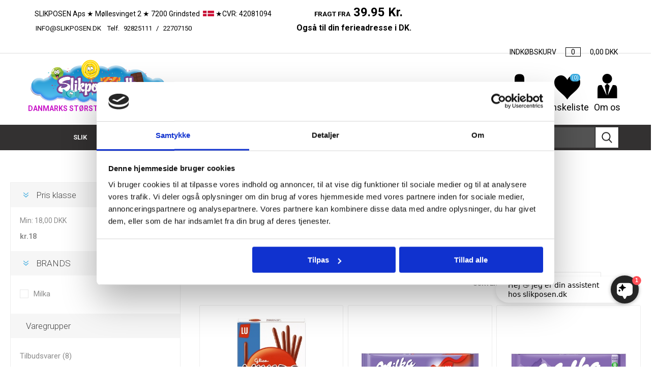

--- FILE ---
content_type: text/html; charset=utf-8
request_url: https://www.slikposen.dk/mondelez-gmbh-co-kg
body_size: 16220
content:

<!DOCTYPE html>
<html lang="da" dir="ltr" class="html-manufacturer-page">
<head>
    <title>Milka chokolade - Cremet Milka chokolade til de laveste priser | Slikposen.dk</title>
    <meta http-equiv="Content-type" content="text/html;charset=UTF-8" />
    <meta name="description" content="MondelezGmbH &amp; Co. KG &#x221A;. Levere til Danmarks st&#xF8;rste slikbutik &#x221A;.  sort udvalg &#x221A;.  billig slik &#x221A;. dansk slik shop &#x221A;. bes&#xF8;g din online slikbutik &#x221A;." />
    <meta name="keywords" content="" />
    <meta name="generator" content="nopCommerce" />
    <meta name="viewport" content="width=device-width, initial-scale=1.0, user-scalable=0, minimum-scale=1.0, maximum-scale=1.0" />
    
    <style>
.checkout-as-guest-button {
    color: #000 !important;
}
</style>

<meta name="facebook-domain-verification" content="hxk5zinx29zykejh81mlec64tzkazl" />

	<script>
	  window.dataLayer = window.dataLayer || [];
	  function gtag() {
	    dataLayer.push(arguments);
	  }

	  gtag("consent", "default", {
	    ad_storage: "denied",
	    ad_user_data: "denied",
	    ad_personalization: "denied",
	    analytics_storage: "denied",
	    functionality_storage: "denied",
	    security_storage: "denied",
	    personalization_storage: "denied",
	  });
	</script>



<!-- Google Tag Manager -->
<script>(function(w,d,s,l,i){w[l]=w[l]||[];w[l].push({'gtm.start':
new Date().getTime(),event:'gtm.js'});var f=d.getElementsByTagName(s)[0],
j=d.createElement(s),dl=l!='dataLayer'?'&l='+l:'';j.async=true;j.src=
'https://www.googletagmanager.com/gtm.js?id='+i+dl;f.parentNode.insertBefore(j,f);
})(window,document,'script','dataLayer','GTM-T5RHG36');</script>
<!-- End Google Tag Manager -->

<script type="application/ld+json">
{
  "@context": "https://schema.org",
  "@type": "Organization",
  "name": "Slikposen",
  "url": "https://www.slikposen.dk/",
  "logo": "https://www.slikposen.dk/images/thumbs/0001041.png",
  "contactPoint": {
    "@type": "ContactPoint",
    "telephone": "+45 92825111",
    "contactType": "customer service",
    "areaServed": "DK",
    "availableLanguage": "Danish"
  },
  "sameAs": "https://www.facebook.com/Slikposen/"
}
</script>

<meta name="google-site-verification" content="5CirBr4H_EyNcXQc_6Xl0-BDNHf8Q0MLg4u-FHlBKbY" />

<script src="https://files.userlink.ai/public/embed.min.js" charset="utf-8" id="bai-scr-emb" data-cid="68fa1ad6dc4ad83e30a8e9e0" async domain="www.slikposen.dk" />



    

    

    


    
<!-- NS Google Tag Manager (script) -->
                                        <script>
                                        window.dataLayer = window.dataLayer || []; 
                                        dataLayer.push({});
                                      </script>
                                      <script>
                                            (function(w,d,s,l,i){w[l]=w[l]||[];w[l].push({'gtm.start': new Date().getTime(),event:'gtm.js'});
                                            var f=d.getElementsByTagName(s)[0], j=d.createElement(s),dl=l!='dataLayer'?'&l='+l:'';
                                            j.async=true;j.src= 'https://www.googletagmanager.com/gtm.js?id='+i+dl;f.parentNode.insertBefore(j,f); })
                                            (window,document,'script','dataLayer','GTM-T39RZS7N');
                                      </script>




    

    <link rel="stylesheet" type="text/css" href="/css/Manufacturer.Head.styles.css?v=w4asi9gilokTK2dOIp1bQMTa4rU" /><link rel="stylesheet" type="text/css" href="https://fonts.googleapis.com/css?family=Roboto:300,400,700&amp;subset=cyrillic-ext,greek-ext" />



    <link rel="canonical" href="https://www.slikposen.dk/mondelez-gmbh-co-kg" />


    
    
    <link rel="shortcut icon" href="/icons/icons_0/favicon.ico">







    <!-- Google Tag Manager -->
    
    <!-- End Google Tag Manager -->
    
    <!--Powered by nopCommerce - http://www.nopCommerce.com-->


    
    

    

    <!-- Hotjar Tracking Code for www.slikposen.dk -->
    <!-- <script src="https://challenges.cloudflare.com/turnstile/v0/api.js?compat=recaptcha" async defer></script> -->
    
    
    <!-- Start of slikposen Zendesk Widget script -->
     <!-- End of slikposen Zendesk Widget script -->


    

    

    

	
</head>
<body>
    


<!-- NS Google Tag Manager (noscript) -->
                                        <noscript><iframe src="https://www.googletagmanager.com/ns.html?id=GTM-T39RZS7N"
                                        height="0" width="0" style="display:none;visibility:hidden"></iframe></noscript>
                                        <!-- End Google Tag Manager (noscript) -->





<div class="ajax-loading-block-window" style="display: none">
</div>
<div id="dialog-notifications-success" title="Bemærkning" style="display:none;">
</div>
<div id="dialog-notifications-error" title="Fejl" style="display:none;">
</div>
<div id="dialog-notifications-warning" title="Advarsel" style="display:none;">
</div>
<div id="bar-notification" class="bar-notification-container" data-close="Luk">
</div>



<!--[if lte IE 8]>
    <div style="clear:both;height:59px;text-align:center;position:relative;">
        <a href="http://www.microsoft.com/windows/internet-explorer/default.aspx" target="_blank">
            <img src="/Themes/Slikposen/Content/images/ie_warning.jpg" height="42" width="820" alt="You are using an outdated browser. For a faster, safer browsing experience, upgrade for free today." />
        </a>
    </div>
<![endif]-->
<div class="master-wrapper-page">
    

   

    <div class="responsive-nav-wrapper-parent">
        <div class="responsive-nav-wrapper">
            <div class="menu-title">
                <span>Menu</span>
            </div>
            <div class="search-wrap">
                <span>Søg</span>
            </div>
            <div class="mobile-logo">
                <a href="/">
    <img title="" alt="slikposen" src="https://www.slikposen.dk/images/thumbs/0001041.png">
</a>
            </div>
            <div class="shopping-cart-link">
               <a href="/cart">Varekurv</a>
                <span class="cart-qty">(0)</span>
            </div>
            <div class="personal-button" id="header-links-opener">
                <span>Personal menu</span>
            </div>
        </div>
        <div class="mobile-container">
            
        </div>
    </div>
   


    

<div class="header">
    
    <div class="header-upper">
        <div class="header-selectors-wrapper">
            
            
            
            

                <div class="html-widget">
                    <ul>
<li>&nbsp;SLIKPOSEN Aps ★ Møllesvinget 2 ★ 7200 Grindsted&nbsp; <img src="/images/uploaded/img/flag-DK-Copy-1.jpg" alt="" width="22" height="17" />&nbsp;★CVR: 42081094&nbsp; &nbsp; &nbsp; &nbsp; &nbsp; &nbsp; &nbsp; &nbsp; &nbsp; &nbsp; &nbsp; &nbsp; &nbsp; &nbsp;&nbsp;<strong><span style="font-size: 10pt;">FRAGT FRA</span>&nbsp;&nbsp;<span style="font-size: 18pt;">39.95 Kr.<br /></span></strong><span style="font-size: 10pt;"><a href="/cdn-cgi/l/email-protection#244d4a424b6457484d4f544b57414a0a404f"><span class="__cf_email__" data-cfemail="4b22252d240b382722203b24382e25652f20">[email&#160;protected]</span></a>&nbsp; Telf.&nbsp;<a href="tel:92825111">92825111</a> /&nbsp;<a href="tel:22707150">22707150&nbsp; &nbsp; &nbsp; &nbsp; &nbsp; &nbsp; &nbsp; &nbsp; &nbsp; &nbsp; &nbsp; &nbsp; &nbsp; &nbsp; &nbsp; &nbsp; &nbsp; &nbsp; &nbsp; &nbsp; &nbsp; &nbsp; &nbsp; &nbsp; &nbsp; &nbsp; &nbsp; &nbsp; &nbsp; &nbsp; &nbsp; &nbsp; &nbsp; &nbsp;</a></span><strong><span style="font-size: 18pt;"><span style="font-size: 12pt;">Også til din ferieadresse i DK.&nbsp;</span> &nbsp; &nbsp; &nbsp; &nbsp; &nbsp; &nbsp; &nbsp; &nbsp; &nbsp; &nbsp; &nbsp; &nbsp; &nbsp; &nbsp; &nbsp; &nbsp; &nbsp; &nbsp; &nbsp; &nbsp; &nbsp; &nbsp; &nbsp; &nbsp; &nbsp; &nbsp; &nbsp; &nbsp; &nbsp; &nbsp; &nbsp; &nbsp; &nbsp; &nbsp; &nbsp; &nbsp; &nbsp; &nbsp; &nbsp; &nbsp; &nbsp; &nbsp; &nbsp; &nbsp; &nbsp;</span></strong></li>
</ul>
                </div>

            



<div id="flyout-cart" class="flyout-cart">
    <div id="topcartlink">
        <a href="/cart">
            <span class="cart-label cart-label1">INDKØBSKURV</span>
            <span class="cart-qty">0</span>
            <span class="cart-label cart-label2">
                   
                    <span> 0,00 DKK </span>

            </span>
        </a>
    </div>
    <div class="mini-shopping-cart">
        <div class="flyout-cart-scroll-area">
                <p>Du har ingen varer i din varekurv.</p>
        </div>
    </div>
</div>
        </div>
    </div>
    <div class="header-lower">
        <div class="header-logo">
            <a href="/">
    <img title="" alt="slikposen" src="https://www.slikposen.dk/images/thumbs/0001041.png">
</a>
            <div class="header-text">DANMARKS STØRSTE ONLINE SLIKBUTIK</div>
        </div>
        <div class="header-links-wrapper">
            <div class="header-links">
    <ul>
        


            <li>
                <a href="/customer/info" class="ico-account opener"  data-loginUrl="/login">Min konto</a>
                <div class="profile-menu-box login-form-in-header">
                    <div class="close-side-menu">
                        <span class="close-side-menu-text">Min konto</span>
                        <span class="close-side-menu-btn">Close</span>
                    </div>
                    <div class="header-form-holder">

                        <form method="post" action="/login">
                            <div class="title">
                                <strong>Eksisterende kunde</strong>
                            </div>
                            <div class="form-fields">
                                <div class="inputs">
                                    <label for="Email">E-mail:</label>
                                    <input class="email" autofocus="autofocus" type="email" data-val="true" data-val-email="Forkert e-mail" data-val-required="Venligst angiv din email" id="Email" name="Email" value="" />
                                    <span class="inputs-icons">&#x41;</span>
                                    <span class="field-validation-valid" data-valmsg-for="Email" data-valmsg-replace="true"></span>
                                </div>
                                <div class="inputs">
                                    <label for="Password">Adgangskode:</label>
                                    <input class="password" type="password" id="Password" name="Password" />
                                    <span class="inputs-icons">&#x78;</span>
                                    <span class="field-validation-valid" data-valmsg-for="Password" data-valmsg-replace="true"></span>
                                </div>
                                <div class="inputs reversed">
                                    <span class="forgot-password">
                                        <a href="/passwordrecovery">Glemt Adgangskode?</a>
                                    </span>
                                    <input type="checkbox" data-val="true" data-val-required="The Husk mig? field is required." id="RememberMe" name="RememberMe" value="true" />
                                    <label for="RememberMe">Husk mig?</label>
                                </div>

                                <div class="captcha-box">
                                    <div><div class="cf-turnstile" data-sitekey="0x4AAAAAAABp1yxhiaOTUIoC"></div></div>
                                </div>

                            </div>


                            <div class="buttons">
                                <input class="button-1 login-button" type="submit" value="Login" />
                            </div>
                            <div class="in-header-register">
                                <input type="button" class="button-1 register-button" onclick="location.href='https://www.slikposen.dk/register'" value="Registrér" />
                            </div>
                        <input name="__RequestVerificationToken" type="hidden" value="CfDJ8K_c21JbhxZPoKpC9lXWIlbupByfXNjMyftnyBEbfbrvKGQFYp_fUM6pjpgKwD4xZAcZfcQglBWcqrM2zTcj9W1AlcMkQzcVMisDxMKh7O9KCRt-3OBHWn9u4v5z3r5J8rVveiOu3ICsTlx3XJyWMqM" /></form>


                    </div>
                </div>
            </li>

            <li>
                <a href="/wishlist" class="ico-wishlist">
                    <span class="wishlist-label">Ønskeliste</span>
                    <span class="wishlist-qty">(0)</span>
                </a>
            </li>

        <li>
            <a href="/about-us" class="ico-about">
                <span class="about-label">Om os</span>
            </a>
        </li>

        
    </ul>
        
</div>

        </div>
    </div>
    <div class="header-menu-parent">
        <div class="header-menu ">
            <div class="close-menu">
                <span class="close-menu-text">Menu</span>
                <span class="close-menu-btn">Close</span>
            </div>










    <ul class="mega-menu"
        data-isRtlEnabled="false"
        data-enableClickForDropDown="false">


<li class=" has-sublist">

    <a href="/slik" class="with-subcategories" title="SLIK" ><span> SLIK</span></a>

        <div class="plus-button"></div>
        <div class="sublist-wrap">
            <ul class="sublist">
                <li class="back-button">
                    <span>Back</span>
                </li>


<li class=" has-sublist">

    <a href="/vingummi" class="with-subcategories" title="Vingummi" ><span> Vingummi</span></a>

        <div class="plus-button"></div>
        <div class="sublist-wrap">
            <ul class="sublist">
                <li class="back-button">
                    <span>Back</span>
                </li>


<li class=" ">

    <a href="/vingummi-med-lakrids" class="" title="Vingummi med lakrids" ><span> Vingummi med lakrids</span></a>

</li>



<li class=" ">

    <a href="/vingummi-surt" class="" title="Vingummi surt" ><span> Vingummi surt</span></a>

</li>



<li class=" ">

    <a href="/vingummi-st%C3%A6nger" class="" title="Vingummi st&#xE6;nger" ><span> Vingummi st&#xE6;nger</span></a>

</li>



<li class=" ">

    <a href="/vingummi-med-fyld" class="" title="Vingummi med fyld" ><span> Vingummi med fyld</span></a>

</li>



<li class=" ">

    <a href="/gluten-fri" class="" title="Vingummi med skum" ><span> Vingummi med skum</span></a>

</li>



<li class=" ">

    <a href="/vingummi-mix" class="" title="Vingummi blandet" ><span> Vingummi blandet</span></a>

</li>



<li class=" ">

    <a href="/chokolade-gluten-fri" class="" title="Sukkerfri vingummi" ><span> Sukkerfri vingummi</span></a>

</li>

            </ul>
        </div>
</li>



<li class=" has-sublist">

    <a href="/lakrids" class="with-subcategories" title="Lakrids" ><span> Lakrids</span></a>

        <div class="plus-button"></div>
        <div class="sublist-wrap">
            <ul class="sublist">
                <li class="back-button">
                    <span>Back</span>
                </li>


<li class=" ">

    <a href="/salt-lakrids" class="" title="Salt lakrids" ><span> Salt lakrids</span></a>

</li>



<li class=" ">

    <a href="/bl%C3%B8d-lakrids" class="" title="Bl&#xF8;d lakrids" ><span> Bl&#xF8;d lakrids</span></a>

</li>



<li class=" ">

    <a href="/vegatar-slik" class="" title="Salmiak Lakrids" ><span> Salmiak Lakrids</span></a>

</li>



<li class=" ">

    <a href="/lakrids-st%C3%A6nger" class="" title="Lakrids st&#xE6;nger" ><span> Lakrids st&#xE6;nger</span></a>

</li>



<li class=" ">

    <a href="/lakrids-med-fyld" class="" title="Lakrids med fyld" ><span> Lakrids med fyld</span></a>

</li>



<li class=" ">

    <a href="/vegansk-slik" class="" title="Sukkerfri lakrids" ><span> Sukkerfri lakrids</span></a>

</li>

            </ul>
        </div>
</li>



<li class=" ">

    <a href="/surt-slik" class="" title="Surt Slik" ><span> Surt Slik</span></a>

</li>



<li class=" ">

    <a href="/fudge-karameller" class="" title="Fudge/Karameller" ><span> Fudge/Karameller</span></a>

</li>



<li class=" ">

    <a href="/b%C3%B8tter" class="" title="Slik i b&#xF8;tter" ><span> Slik i b&#xF8;tter</span></a>

</li>



<li class=" ">

    <a href="/poser-3" class="" title="Slik i poser" ><span> Slik i poser</span></a>

</li>



<li class=" ">

    <a href="/energi-protein" class="" title="Energi &amp; Protein" ><span> Energi &amp; Protein</span></a>

</li>



<li class=" ">

    <a href="/mix" class="" title="Blandet slik" ><span> Blandet slik</span></a>

</li>



<li class=" ">

    <a href="/skum-slik" class="" title="Skum &amp; Skumfiduser" ><span> Skum &amp; Skumfiduser</span></a>

</li>



<li class=" ">

    <a href="/slikkepinde" class="" title="Slikkepinde" ><span> Slikkepinde</span></a>

</li>



<li class=" ">

    <a href="/bolsjer" class="" title="Bolsjer" ><span> Bolsjer</span></a>

</li>



<li class=" has-sublist">

    <a href="/tyggegummi" class="with-subcategories" title="Tyggegummi" ><span> Tyggegummi</span></a>

        <div class="plus-button"></div>
        <div class="sublist-wrap">
            <ul class="sublist">
                <li class="back-button">
                    <span>Back</span>
                </li>


<li class=" ">

    <a href="/sukkerfri-tyggegummi" class="" title="Sukkerfri Tyggegummi" ><span> Sukkerfri Tyggegummi</span></a>

</li>

            </ul>
        </div>
</li>



<li class=" ">

    <a href="/pastiller" class="" title="Pastiller" ><span> Pastiller</span></a>

</li>



<li class=" ">

    <a href="/sukkerfri-slik-3" class="" title="Sukkerfri slik" ><span> Sukkerfri slik</span></a>

</li>



<li class=" has-sublist">

    <a href="/slik-efter-farve" class="with-subcategories" title="Slik efter farve" ><span> Slik efter farve</span></a>

        <div class="plus-button"></div>
        <div class="sublist-wrap">
            <ul class="sublist">
                <li class="back-button">
                    <span>Back</span>
                </li>


<li class=" ">

    <a href="/r%C3%B8d-pink" class="" title="R&#xF8;d - Pink slik" ><span> R&#xF8;d - Pink slik</span></a>

</li>



<li class=" ">

    <a href="/gr%C3%B8n" class="" title="Gr&#xF8;n Slik" ><span> Gr&#xF8;n Slik</span></a>

</li>



<li class=" ">

    <a href="/bl%C3%A5" class="" title="Bl&#xE5; Slik" ><span> Bl&#xE5; Slik</span></a>

</li>

            </ul>
        </div>
</li>



<li class=" ">

    <a href="/chips" class="" title="Chips" ><span> Chips</span></a>

</li>

            </ul>
        </div>
</li>



<li class=" has-sublist">

    <a href="/chokolade" class="with-subcategories" title="CHOKOLADE" ><span> CHOKOLADE</span></a>

        <div class="plus-button"></div>
        <div class="sublist-wrap">
            <ul class="sublist">
                <li class="back-button">
                    <span>Back</span>
                </li>


<li class=" ">

    <a href="/m%C3%A6lkechokolade" class="" title="M&#xE6;lkechokolade" ><span> M&#xE6;lkechokolade</span></a>

</li>



<li class=" ">

    <a href="/m%C3%B8rk-chokolade" class="" title="M&#xF8;rk Chokolade" ><span> M&#xF8;rk Chokolade</span></a>

</li>



<li class=" ">

    <a href="/hvid-chokolade" class="" title="Hvid Chokolade" ><span> Hvid Chokolade</span></a>

</li>



<li class=" ">

    <a href="/boernechokolade" class="" title="B&#xF8;rnechokolade" ><span> B&#xF8;rnechokolade</span></a>

</li>



<li class=" ">

    <a href="/chokolade-barer" class="" title="Chokolade bar" ><span> Chokolade bar</span></a>

</li>



<li class=" ">

    <a href="/chokolade-plader" class="" title="Chokolade plade" ><span> Chokolade plade</span></a>

</li>



<li class=" ">

    <a href="/chokolade-p%C3%A5l%C3%A6g" class="" title="Chokolade p&#xE5;l&#xE6;g" ><span> Chokolade p&#xE5;l&#xE6;g</span></a>

</li>



<li class=" ">

    <a href="/chokolade-kugler" class="" title="Chokolade kugler" ><span> Chokolade kugler</span></a>

</li>



<li class=" ">

    <a href="/chokolade-med-n%C3%B8dder" class="" title="Chokolade med fyld" ><span> Chokolade med fyld</span></a>

</li>



<li class=" ">

    <a href="/poser" class="" title="Chokolade poser" ><span> Chokolade poser</span></a>

</li>



<li class=" ">

    <a href="/chokolade-%C3%A6sker" class="" title="Chokolade i &#xE6;sker" ><span> Chokolade i &#xE6;sker</span></a>

</li>



<li class=" ">

    <a href="/chokolade-sukkerfri" class="" title="Sukkerfri Chokolade" ><span> Sukkerfri Chokolade</span></a>

</li>



<li class=" ">

    <a href="/chokolade-til-bagning-og-konfekt" class="" title="Bagning &amp; Konfekt" ><span> Bagning &amp; Konfekt</span></a>

</li>



<li class=" ">

    <a href="/praliner" class="" title="Chokolade Praliner" ><span> Chokolade Praliner</span></a>

</li>



<li class=" ">

    <a href="/marcipan" class="" title="Marcipan" ><span> Marcipan</span></a>

</li>



<li class=" ">

    <a href="/kiks" class="" title="Kiks" ><span> Kiks</span></a>

</li>

            </ul>
        </div>
</li>



<li class=" ">

    <a href="/nyheder" class="" title="NYHEDER" ><span> NYHEDER</span></a>

</li>



<li class=" ">

    <a href="/stop-madspil-2" class="" title="STOP MADSPILD" ><span> STOP MADSPILD</span></a>

</li>



<li class=" has-sublist">

    <a href="/s%C3%A6son-vare" class="with-subcategories" title="S&#xC6;SON VARE" ><span> S&#xC6;SON VARE</span></a>

        <div class="plus-button"></div>
        <div class="sublist-wrap">
            <ul class="sublist">
                <li class="back-button">
                    <span>Back</span>
                </li>


<li class=" ">

    <a href="/p%C3%A5ske" class="" title="P&#xC5;SKE" ><span> P&#xC5;SKE</span></a>

</li>



<li class=" ">

    <a href="/karameller-sidste-skoledag" class="" title=" KARAMELLER TIL SIDSTE SKOLEDAG" ><span>  KARAMELLER TIL SIDSTE SKOLEDAG</span></a>

</li>



<li class=" ">

    <a href="/fastelavn" class="" title="FASTELAVN" ><span> FASTELAVN</span></a>

</li>



<li class=" ">

    <a href="/juleslik" class="" title="JULESLIK." ><span> JULESLIK.</span></a>

</li>



<li class=" ">

    <a href="/halloween-slik" class="" title="HALLOWEEN SLIK" ><span> HALLOWEEN SLIK</span></a>

</li>

            </ul>
        </div>
</li>



<li class=" has-sublist">

    <a href="/tilbud-6" class="with-subcategories" title="Tilbud" ><span> Tilbud</span></a>

        <div class="plus-button"></div>
        <div class="sublist-wrap">
            <ul class="sublist">
                <li class="back-button">
                    <span>Back</span>
                </li>


<li class=" ">

    <a href="/tilbud-2" class="" title="Tilbud - M&#xE6;ngderabat" ><span> Tilbud - M&#xE6;ngderabat</span></a>

</li>



<li class=" ">

    <a href="/tilbud1" class="" title="Tilbudsvarer" ><span> Tilbudsvarer</span></a>

</li>

            </ul>
        </div>
</li>



<li class=" has-sublist">

    <a href="/brands-3" class="with-subcategories" title="BRANDS" ><span> BRANDS</span></a>

        <div class="plus-button"></div>
        <div class="sublist-wrap">
            <ul class="sublist">
                <li class="back-button">
                    <span>Back</span>
                </li>


<li class=" ">

    <a href="/anthon-berg-2" class="" title="Anthon Berg" ><span> Anthon Berg</span></a>

</li>



<li class=" ">

    <a href="/ferrero-2" class="" title="Ferrero" ><span> Ferrero</span></a>

</li>



<li class=" ">

    <a href="/katjes-2" class="" title="Katjes" ><span> Katjes</span></a>

</li>



<li class=" ">

    <a href="/haribo-2" class="" title="Haribo" ><span> Haribo</span></a>

</li>



<li class=" ">

    <a href="/kinder-2" class="" title="Kinder" ><span> Kinder</span></a>

</li>



<li class=" ">

    <a href="/mentos-2" class="" title="Mentos" ><span> Mentos</span></a>

</li>



<li class=" ">

    <a href="/milka-2" class="" title="Milka" ><span> Milka</span></a>

</li>



<li class=" ">

    <a href="/ritter-sport-2" class="" title="Ritter Sport" ><span> Ritter Sport</span></a>

</li>



<li class=" ">

    <a href="/toms-2" class="" title="Toms" ><span> Toms</span></a>

</li>



<li class=" ">

    <a href="/trolli-2" class="" title="Trolli" ><span> Trolli</span></a>

</li>



<li class=" ">

    <a href="/wrigley-2" class="" title="Wrigley" ><span> Wrigley</span></a>

</li>

            </ul>
        </div>
</li>



<li class=" has-sublist">

    <a href="/firma-slik-engros-slik" class="with-subcategories" title="Erhverv " ><span> Erhverv </span></a>

        <div class="plus-button"></div>
        <div class="sublist-wrap">
            <ul class="sublist">
                <li class="back-button">
                    <span>Back</span>
                </li>


<li class=" ">

    <a href="/gave%C3%A6sker" class="" title="Gave&#xE6;sker" ><span> Gave&#xE6;sker</span></a>

</li>



<li class=" ">

    <a href="/slik-separat-indpakket" class="" title="Slik separat indpakket" ><span> Slik separat indpakket</span></a>

</li>

            </ul>
        </div>
</li>


        
    </ul>
    <div class="menu-title"><span>Menu</span></div>
    <ul class="mega-menu-responsive">


<li class=" has-sublist">

    <a href="/slik" class="with-subcategories" title="SLIK" ><span> SLIK</span></a>

        <div class="plus-button"></div>
        <div class="sublist-wrap">
            <ul class="sublist">
                <li class="back-button">
                    <span>Back</span>
                </li>


<li class=" has-sublist">

    <a href="/vingummi" class="with-subcategories" title="Vingummi" ><span> Vingummi</span></a>

        <div class="plus-button"></div>
        <div class="sublist-wrap">
            <ul class="sublist">
                <li class="back-button">
                    <span>Back</span>
                </li>


<li class=" ">

    <a href="/vingummi-med-lakrids" class="" title="Vingummi med lakrids" ><span> Vingummi med lakrids</span></a>

</li>



<li class=" ">

    <a href="/vingummi-surt" class="" title="Vingummi surt" ><span> Vingummi surt</span></a>

</li>



<li class=" ">

    <a href="/vingummi-st%C3%A6nger" class="" title="Vingummi st&#xE6;nger" ><span> Vingummi st&#xE6;nger</span></a>

</li>



<li class=" ">

    <a href="/vingummi-med-fyld" class="" title="Vingummi med fyld" ><span> Vingummi med fyld</span></a>

</li>



<li class=" ">

    <a href="/gluten-fri" class="" title="Vingummi med skum" ><span> Vingummi med skum</span></a>

</li>



<li class=" ">

    <a href="/vingummi-mix" class="" title="Vingummi blandet" ><span> Vingummi blandet</span></a>

</li>



<li class=" ">

    <a href="/chokolade-gluten-fri" class="" title="Sukkerfri vingummi" ><span> Sukkerfri vingummi</span></a>

</li>

            </ul>
        </div>
</li>



<li class=" has-sublist">

    <a href="/lakrids" class="with-subcategories" title="Lakrids" ><span> Lakrids</span></a>

        <div class="plus-button"></div>
        <div class="sublist-wrap">
            <ul class="sublist">
                <li class="back-button">
                    <span>Back</span>
                </li>


<li class=" ">

    <a href="/salt-lakrids" class="" title="Salt lakrids" ><span> Salt lakrids</span></a>

</li>



<li class=" ">

    <a href="/bl%C3%B8d-lakrids" class="" title="Bl&#xF8;d lakrids" ><span> Bl&#xF8;d lakrids</span></a>

</li>



<li class=" ">

    <a href="/vegatar-slik" class="" title="Salmiak Lakrids" ><span> Salmiak Lakrids</span></a>

</li>



<li class=" ">

    <a href="/lakrids-st%C3%A6nger" class="" title="Lakrids st&#xE6;nger" ><span> Lakrids st&#xE6;nger</span></a>

</li>



<li class=" ">

    <a href="/lakrids-med-fyld" class="" title="Lakrids med fyld" ><span> Lakrids med fyld</span></a>

</li>



<li class=" ">

    <a href="/vegansk-slik" class="" title="Sukkerfri lakrids" ><span> Sukkerfri lakrids</span></a>

</li>

            </ul>
        </div>
</li>



<li class=" ">

    <a href="/surt-slik" class="" title="Surt Slik" ><span> Surt Slik</span></a>

</li>



<li class=" ">

    <a href="/fudge-karameller" class="" title="Fudge/Karameller" ><span> Fudge/Karameller</span></a>

</li>



<li class=" ">

    <a href="/b%C3%B8tter" class="" title="Slik i b&#xF8;tter" ><span> Slik i b&#xF8;tter</span></a>

</li>



<li class=" ">

    <a href="/poser-3" class="" title="Slik i poser" ><span> Slik i poser</span></a>

</li>



<li class=" ">

    <a href="/energi-protein" class="" title="Energi &amp; Protein" ><span> Energi &amp; Protein</span></a>

</li>



<li class=" ">

    <a href="/mix" class="" title="Blandet slik" ><span> Blandet slik</span></a>

</li>



<li class=" ">

    <a href="/skum-slik" class="" title="Skum &amp; Skumfiduser" ><span> Skum &amp; Skumfiduser</span></a>

</li>



<li class=" ">

    <a href="/slikkepinde" class="" title="Slikkepinde" ><span> Slikkepinde</span></a>

</li>



<li class=" ">

    <a href="/bolsjer" class="" title="Bolsjer" ><span> Bolsjer</span></a>

</li>



<li class=" has-sublist">

    <a href="/tyggegummi" class="with-subcategories" title="Tyggegummi" ><span> Tyggegummi</span></a>

        <div class="plus-button"></div>
        <div class="sublist-wrap">
            <ul class="sublist">
                <li class="back-button">
                    <span>Back</span>
                </li>


<li class=" ">

    <a href="/sukkerfri-tyggegummi" class="" title="Sukkerfri Tyggegummi" ><span> Sukkerfri Tyggegummi</span></a>

</li>

            </ul>
        </div>
</li>



<li class=" ">

    <a href="/pastiller" class="" title="Pastiller" ><span> Pastiller</span></a>

</li>



<li class=" ">

    <a href="/sukkerfri-slik-3" class="" title="Sukkerfri slik" ><span> Sukkerfri slik</span></a>

</li>



<li class=" has-sublist">

    <a href="/slik-efter-farve" class="with-subcategories" title="Slik efter farve" ><span> Slik efter farve</span></a>

        <div class="plus-button"></div>
        <div class="sublist-wrap">
            <ul class="sublist">
                <li class="back-button">
                    <span>Back</span>
                </li>


<li class=" ">

    <a href="/r%C3%B8d-pink" class="" title="R&#xF8;d - Pink slik" ><span> R&#xF8;d - Pink slik</span></a>

</li>



<li class=" ">

    <a href="/gr%C3%B8n" class="" title="Gr&#xF8;n Slik" ><span> Gr&#xF8;n Slik</span></a>

</li>



<li class=" ">

    <a href="/bl%C3%A5" class="" title="Bl&#xE5; Slik" ><span> Bl&#xE5; Slik</span></a>

</li>

            </ul>
        </div>
</li>



<li class=" ">

    <a href="/chips" class="" title="Chips" ><span> Chips</span></a>

</li>

            </ul>
        </div>
</li>



<li class=" has-sublist">

    <a href="/chokolade" class="with-subcategories" title="CHOKOLADE" ><span> CHOKOLADE</span></a>

        <div class="plus-button"></div>
        <div class="sublist-wrap">
            <ul class="sublist">
                <li class="back-button">
                    <span>Back</span>
                </li>


<li class=" ">

    <a href="/m%C3%A6lkechokolade" class="" title="M&#xE6;lkechokolade" ><span> M&#xE6;lkechokolade</span></a>

</li>



<li class=" ">

    <a href="/m%C3%B8rk-chokolade" class="" title="M&#xF8;rk Chokolade" ><span> M&#xF8;rk Chokolade</span></a>

</li>



<li class=" ">

    <a href="/hvid-chokolade" class="" title="Hvid Chokolade" ><span> Hvid Chokolade</span></a>

</li>



<li class=" ">

    <a href="/boernechokolade" class="" title="B&#xF8;rnechokolade" ><span> B&#xF8;rnechokolade</span></a>

</li>



<li class=" ">

    <a href="/chokolade-barer" class="" title="Chokolade bar" ><span> Chokolade bar</span></a>

</li>



<li class=" ">

    <a href="/chokolade-plader" class="" title="Chokolade plade" ><span> Chokolade plade</span></a>

</li>



<li class=" ">

    <a href="/chokolade-p%C3%A5l%C3%A6g" class="" title="Chokolade p&#xE5;l&#xE6;g" ><span> Chokolade p&#xE5;l&#xE6;g</span></a>

</li>



<li class=" ">

    <a href="/chokolade-kugler" class="" title="Chokolade kugler" ><span> Chokolade kugler</span></a>

</li>



<li class=" ">

    <a href="/chokolade-med-n%C3%B8dder" class="" title="Chokolade med fyld" ><span> Chokolade med fyld</span></a>

</li>



<li class=" ">

    <a href="/poser" class="" title="Chokolade poser" ><span> Chokolade poser</span></a>

</li>



<li class=" ">

    <a href="/chokolade-%C3%A6sker" class="" title="Chokolade i &#xE6;sker" ><span> Chokolade i &#xE6;sker</span></a>

</li>



<li class=" ">

    <a href="/chokolade-sukkerfri" class="" title="Sukkerfri Chokolade" ><span> Sukkerfri Chokolade</span></a>

</li>



<li class=" ">

    <a href="/chokolade-til-bagning-og-konfekt" class="" title="Bagning &amp; Konfekt" ><span> Bagning &amp; Konfekt</span></a>

</li>



<li class=" ">

    <a href="/praliner" class="" title="Chokolade Praliner" ><span> Chokolade Praliner</span></a>

</li>



<li class=" ">

    <a href="/marcipan" class="" title="Marcipan" ><span> Marcipan</span></a>

</li>



<li class=" ">

    <a href="/kiks" class="" title="Kiks" ><span> Kiks</span></a>

</li>

            </ul>
        </div>
</li>



<li class=" ">

    <a href="/nyheder" class="" title="NYHEDER" ><span> NYHEDER</span></a>

</li>



<li class=" ">

    <a href="/stop-madspil-2" class="" title="STOP MADSPILD" ><span> STOP MADSPILD</span></a>

</li>



<li class=" has-sublist">

    <a href="/s%C3%A6son-vare" class="with-subcategories" title="S&#xC6;SON VARE" ><span> S&#xC6;SON VARE</span></a>

        <div class="plus-button"></div>
        <div class="sublist-wrap">
            <ul class="sublist">
                <li class="back-button">
                    <span>Back</span>
                </li>


<li class=" ">

    <a href="/p%C3%A5ske" class="" title="P&#xC5;SKE" ><span> P&#xC5;SKE</span></a>

</li>



<li class=" ">

    <a href="/karameller-sidste-skoledag" class="" title=" KARAMELLER TIL SIDSTE SKOLEDAG" ><span>  KARAMELLER TIL SIDSTE SKOLEDAG</span></a>

</li>



<li class=" ">

    <a href="/fastelavn" class="" title="FASTELAVN" ><span> FASTELAVN</span></a>

</li>



<li class=" ">

    <a href="/juleslik" class="" title="JULESLIK." ><span> JULESLIK.</span></a>

</li>



<li class=" ">

    <a href="/halloween-slik" class="" title="HALLOWEEN SLIK" ><span> HALLOWEEN SLIK</span></a>

</li>

            </ul>
        </div>
</li>



<li class=" has-sublist">

    <a href="/tilbud-6" class="with-subcategories" title="Tilbud" ><span> Tilbud</span></a>

        <div class="plus-button"></div>
        <div class="sublist-wrap">
            <ul class="sublist">
                <li class="back-button">
                    <span>Back</span>
                </li>


<li class=" ">

    <a href="/tilbud-2" class="" title="Tilbud - M&#xE6;ngderabat" ><span> Tilbud - M&#xE6;ngderabat</span></a>

</li>



<li class=" ">

    <a href="/tilbud1" class="" title="Tilbudsvarer" ><span> Tilbudsvarer</span></a>

</li>

            </ul>
        </div>
</li>



<li class=" has-sublist">

    <a href="/brands-3" class="with-subcategories" title="BRANDS" ><span> BRANDS</span></a>

        <div class="plus-button"></div>
        <div class="sublist-wrap">
            <ul class="sublist">
                <li class="back-button">
                    <span>Back</span>
                </li>


<li class=" ">

    <a href="/anthon-berg-2" class="" title="Anthon Berg" ><span> Anthon Berg</span></a>

</li>



<li class=" ">

    <a href="/ferrero-2" class="" title="Ferrero" ><span> Ferrero</span></a>

</li>



<li class=" ">

    <a href="/katjes-2" class="" title="Katjes" ><span> Katjes</span></a>

</li>



<li class=" ">

    <a href="/haribo-2" class="" title="Haribo" ><span> Haribo</span></a>

</li>



<li class=" ">

    <a href="/kinder-2" class="" title="Kinder" ><span> Kinder</span></a>

</li>



<li class=" ">

    <a href="/mentos-2" class="" title="Mentos" ><span> Mentos</span></a>

</li>



<li class=" ">

    <a href="/milka-2" class="" title="Milka" ><span> Milka</span></a>

</li>



<li class=" ">

    <a href="/ritter-sport-2" class="" title="Ritter Sport" ><span> Ritter Sport</span></a>

</li>



<li class=" ">

    <a href="/toms-2" class="" title="Toms" ><span> Toms</span></a>

</li>



<li class=" ">

    <a href="/trolli-2" class="" title="Trolli" ><span> Trolli</span></a>

</li>



<li class=" ">

    <a href="/wrigley-2" class="" title="Wrigley" ><span> Wrigley</span></a>

</li>

            </ul>
        </div>
</li>



<li class=" has-sublist">

    <a href="/firma-slik-engros-slik" class="with-subcategories" title="Erhverv " ><span> Erhverv </span></a>

        <div class="plus-button"></div>
        <div class="sublist-wrap">
            <ul class="sublist">
                <li class="back-button">
                    <span>Back</span>
                </li>


<li class=" ">

    <a href="/gave%C3%A6sker" class="" title="Gave&#xE6;sker" ><span> Gave&#xE6;sker</span></a>

</li>



<li class=" ">

    <a href="/slik-separat-indpakket" class="" title="Slik separat indpakket" ><span> Slik separat indpakket</span></a>

</li>

            </ul>
        </div>
</li>


        
    </ul>
            <div class="search-box store-search-box">
                <div class="close-side-menu">
                    <span class="close-side-menu-text">Søg i butikken</span>
                    <span class="close-side-menu-btn">Close</span>
                </div>
                <form method="get" id="small-search-box-form" action="/search">
        <input type="text" class="search-box-text" id="small-searchterms" autocomplete="off" name="q" placeholder="Søg i butikken" aria-label="Search store" />
        <button type="submit" class="button-1 search-box-button">Søg</button>
            
            
</form>
            </div>
            <div class="mobile-menu-items"></div>
        </div>
    </div>
    
</div>

    
    <div class="overlayOffCanvas"></div>
    <div class="master-wrapper-content">
        


    
    
    
    

<div class="ajaxCartInfo" data-getAjaxCartButtonUrl="/NopAjaxCart/GetAjaxCartButtonsAjax"
     data-productPageAddToCartButtonSelector=".add-to-cart-button"
     data-productBoxAddToCartButtonSelector=".product-box-add-to-cart-button"
     data-productBoxProductItemElementSelector=".product-item"
     data-useNopNotification="False"
     data-nopNotificationCartResource="Varen er lagt i &lt;a href=&quot;/cart&quot;&gt;Varekurven&lt;/a&gt;"
     data-nopNotificationWishlistResource="Varen er tilf&#xF8;jet din &lt;a href=&quot;/wishlist&quot;&gt;&#xF8;nskeliste&lt;/a&gt;"
     data-enableOnProductPage="True"
     data-enableOnCatalogPages="True"
     data-miniShoppingCartQuatityFormattingResource="({0})"
     data-miniWishlistQuatityFormattingResource="({0})"
     data-addToWishlistButtonSelector=".add-to-wishlist-button">
</div>

<input id="addProductVariantToCartUrl" name="addProductVariantToCartUrl" type="hidden" value="/AddProductFromProductDetailsPageToCartAjax" />
<input id="addProductToCartUrl" name="addProductToCartUrl" type="hidden" value="/AddProductToCartAjax" />
<input id="miniShoppingCartUrl" name="miniShoppingCartUrl" type="hidden" value="/MiniShoppingCart" />
<input id="flyoutShoppingCartUrl" name="flyoutShoppingCartUrl" type="hidden" value="/NopAjaxCartFlyoutShoppingCart" />
<input id="checkProductAttributesUrl" name="checkProductAttributesUrl" type="hidden" value="/CheckIfProductOrItsAssociatedProductsHasAttributes" />
<input id="getMiniProductDetailsViewUrl" name="getMiniProductDetailsViewUrl" type="hidden" value="/GetMiniProductDetailsView" />
<input id="flyoutShoppingCartPanelSelector" name="flyoutShoppingCartPanelSelector" type="hidden" value="#flyout-cart" />
<input id="shoppingCartMenuLinkSelector" name="shoppingCartMenuLinkSelector" type="hidden" value=".cart-qty" />
<input id="wishlistMenuLinkSelector" name="wishlistMenuLinkSelector" type="hidden" value="span.wishlist-qty" />




    
    
    
    
    
    
    

<div class="quickViewData" data-productselector=".product-item"
     data-productselectorchild=".btn-wrapper"
     data-retrievequickviewurl="/quickviewdata"
     data-quickviewbuttontext="Quick View"
     data-quickviewbuttontitle="Quick View"
     data-isquickviewpopupdraggable="True"
     data-enablequickviewpopupoverlay="True"
     data-accordionpanelsheightstyle="content"
     data-getquickviewbuttonroute="/getquickviewbutton">
</div>
        <div class="master-column-wrapper">
            


    <div class="center-2">
        
        

<div class="page manufacturer-page">
    <div class="page-title">
        <h1>Mondelez GmbH &amp; Co. KG</h1>
    </div>
    <div class="page-body">
        
            <div class="manufacturer-description">
                <p><span style="vertical-align: inherit;"><span style="vertical-align: inherit;">Konsul-Smidt-Straße 21-28217 Bremen</span></span></p>
<p><span style="vertical-align: inherit;"><span style="vertical-align: inherit;">Bremen</span></span></p>
<p><span style="vertical-align: inherit;"><span style="vertical-align: inherit;">Germany</span></span></p>
            </div>
        
        
        

<div class="product-selectors">
        <div class="product-viewmode">
            <span>Vis som</span>
                <a class="viewmode-icon grid selected" data-viewmode="grid" title="Gitter">Gitter</a>
                <a class="viewmode-icon list " data-viewmode="list" title="Liste">Liste</a>
        </div>
        

        <div class="product-sorting">
            <span>Sorter efter</span>
            <select aria-label="Select product sort order" id="products-orderby" name="products-orderby"><option selected="selected" value="0">Position</option>
<option value="5">Navn: A til Z</option>
<option value="6">Navn: Z til A</option>
<option value="10">Pris: Lav til H&#xF8;j</option>
<option value="11">Pris: H&#xF8;j til Lav</option>
<option value="15">Oprettet den</option>
</select>
        </div>
        

</div>
        
        


<div class="products-container">
    <div class="ajax-products-busy"></div>
    <div class="products-wrapper">
        

    <div class="product-grid">
        <div class="item-grid">
                <div class="item-box">
                    

<form id="product_984" class="product_box_form">
    <div class="product-item" data-productid="984">
        <div class="product-datalayer" style="display:none">
            <span data-sku="7622300476144"
                  data-name="Mikado M&#xE6;lke Chokolade 75 g."
                  data-price="27.95">
            </span>
        </div>
        <div class="picture">
            <a href="/mikado-m%C3%A6lke-chokolade-75-g" title="Vis detaljer for Mikado M&#xE6;lke Chokolade 75 g.">
                    <img class="picture-img" src="https://www.slikposen.dk/images/thumbs/0005492_mikado-mlke-chokolade-75-g_360.jpeg"
                         alt="Billede af Mikado M&#xE6;lke Chokolade 75 g." title="Vis detaljer for Mikado M&#xE6;lke Chokolade 75 g." />
            </a>
            <div class="btn-wrapper">
<button type="button" title="Tilføj til ønskeliste" class="button-2 miniProductDetailsViewAddToWishlistButton">Tilføj til ønskeliste</button>
            </div>
        </div>



        <div class="details">
            <h2 class="product-title">
                <a href="/mikado-m%C3%A6lke-chokolade-75-g">Mikado M&#xE6;lke Chokolade 75 g.</a>
            </h2>
            <div class="product-info">
                    <div class="sku">
                        7622300476144
                    </div>
                <div class="description">
                    Mikado Mælke Chokolade er en lækker snack med sprøde kiksestænger dækket af cremet mælkechokolade.
                </div>
                <div class="add-info">
                    
                    <div class="prices">
                        <span class="price actual-price">27,95 DKK</span>
                    </div>
                    
                    <div class="buttons">
                            <input type="button" value="L&#xC6;G I KURV" class="button-2 product-box-add-to-cart-button" onclick="AjaxCart.addproducttocart_catalog('/addproducttocart/catalog/984/1/1');return false;" />
                    </div>
                    
                </div>
            </div>
        </div>
    </div>
</form>
                </div>
                <div class="item-box">
                    

<form id="product_986" class="product_box_form">
    <div class="product-item" data-productid="986">
        <div class="product-datalayer" style="display:none">
            <span data-sku="7622210007469"
                  data-name="Milka &amp; LU 87 g."
                  data-price="25.95">
            </span>
        </div>
        <div class="picture">
            <a href="/milka-lu-87-g" title="Vis detaljer for Milka &amp; LU 87 g.">
                    <img class="picture-img" src="https://www.slikposen.dk/images/thumbs/0002953_milka-lu-87-g_360.jpeg"
                         alt="Billede af Milka &amp; LU 87 g." title="Vis detaljer for Milka &amp; LU 87 g." />
            </a>
            <div class="btn-wrapper">
<button type="button" title="Tilføj til ønskeliste" class="button-2 miniProductDetailsViewAddToWishlistButton">Tilføj til ønskeliste</button>
            </div>
        </div>



        <div class="details">
            <h2 class="product-title">
                <a href="/milka-lu-87-g">Milka &amp; LU 87 g.</a>
            </h2>
            <div class="product-info">
                    <div class="sku">
                        7622210007469
                    </div>
                <div class="description">
                    Lækker kombination af Milkas cremede alpechokolade og sprøde LU-kiks i en praktisk 87 g pakke.
                </div>
                <div class="add-info">
                    
                    <div class="prices">
                        <span class="price actual-price">25,95 DKK</span>
                    </div>
                    
                    <div class="buttons">
                            <input type="button" value="L&#xC6;G I KURV" class="button-2 product-box-add-to-cart-button" onclick="AjaxCart.addproducttocart_catalog('/addproducttocart/catalog/986/1/1');return false;" />
                    </div>
                    
                </div>
            </div>
        </div>
    </div>
</form>
                </div>
                <div class="item-box">
                    

<form id="product_4104" class="product_box_form">
    <div class="product-item" data-productid="4104">
        <div class="product-datalayer" style="display:none">
            <span data-sku="7622202257124"
                  data-name="Milka Alpe M&#xE6;lk 90 g."
                  data-price="25.45">
            </span>
        </div>
        <div class="picture">
            <a href="/milka-alpe-maelk-90-g" title="Vis detaljer for Milka Alpe M&#xE6;lk 90 g.">
                    <img class="picture-img" src="https://www.slikposen.dk/images/thumbs/0007597_milka-alpe-mlk-90-g_360.webp"
                         alt="Billede af Milka Alpe M&#xE6;lk 90 g." title="Vis detaljer for Milka Alpe M&#xE6;lk 90 g." />
            </a>
            <div class="btn-wrapper">
<button type="button" title="Tilføj til ønskeliste" class="button-2 miniProductDetailsViewAddToWishlistButton">Tilføj til ønskeliste</button>
            </div>
        </div>



        <div class="details">
            <h2 class="product-title">
                <a href="/milka-alpe-maelk-90-g">Milka Alpe M&#xE6;lk 90 g.</a>
            </h2>
            <div class="product-info">
                    <div class="sku">
                        7622202257124
                    </div>
                <div class="description">
                    Milka Alpe Mælk er en lækker, cremet mælkechokolade lavet med den fineste alpe-mælk for en uforglemmelig smagsoplevelse.
                </div>
                <div class="add-info">
                    
                    <div class="prices">
                        <span class="price actual-price">25,45 DKK</span>
                    </div>
                    
                    <div class="buttons">
                            <input type="button" value="L&#xC6;G I KURV" class="button-2 product-box-add-to-cart-button" onclick="AjaxCart.addproducttocart_catalog('/addproducttocart/catalog/4104/1/1');return false;" />
                    </div>
                    
                </div>
            </div>
        </div>
    </div>
</form>
                </div>
                <div class="item-box">
                    

<form id="product_1016" class="product_box_form">
    <div class="product-item" data-productid="1016">
        <div class="product-datalayer" style="display:none">
            <span data-sku="7622210928894"
                  data-name="Milka Kleines Dankesch&#xF6;n Alpenmilchcr&#xE8;me 44 g."
                  data-price="18.75">
            </span>
        </div>
        <div class="picture">
            <a href="/milka-kleines-dankesch-n-alpenmilchcr-me-44-g" title="Vis detaljer for Milka Kleines Dankesch&#xF6;n Alpenmilchcr&#xE8;me 44 g.">
                    <img class="picture-img" src="https://www.slikposen.dk/images/thumbs/0002980_milka-kleines-dankeschon-alpenmilchcreme-44-g_360.jpeg"
                         alt="Billede af Milka Kleines Dankesch&#xF6;n Alpenmilchcr&#xE8;me 44 g." title="Vis detaljer for Milka Kleines Dankesch&#xF6;n Alpenmilchcr&#xE8;me 44 g." />
            </a>
            <div class="btn-wrapper">
<button type="button" title="Tilføj til ønskeliste" class="button-2 miniProductDetailsViewAddToWishlistButton">Tilføj til ønskeliste</button>
            </div>
        </div>



        <div class="details">
            <h2 class="product-title">
                <a href="/milka-kleines-dankesch-n-alpenmilchcr-me-44-g">Milka Kleines Dankesch&#xF6;n Alpenmilchcr&#xE8;me 44 g.</a>
            </h2>
            <div class="product-info">
                    <div class="sku">
                        7622210928894
                    </div>
                <div class="description">
                    Milka Kleines Dankeschön Alpenmilchcrème er en lækker chokoladegave med cremet alpe-mælkecreme, perfekt til at sige tak på en sød måde.
                </div>
                <div class="add-info">
                    
                    <div class="prices">
                        <span class="price actual-price">18,75 DKK</span>
                    </div>
                    
                    <div class="buttons">
                            <input type="button" value="L&#xC6;G I KURV" class="button-2 product-box-add-to-cart-button" onclick="AjaxCart.addproducttocart_catalog('/addproducttocart/catalog/1016/1/1');return false;" />
                    </div>
                    
                </div>
            </div>
        </div>
    </div>
</form>
                </div>
                <div class="item-box">
                    

<form id="product_4106" class="product_box_form">
    <div class="product-item" data-productid="4106">
        <div class="product-datalayer" style="display:none">
            <span data-sku="7622202257803"
                  data-name="Milka Kuhflecken 90 g."
                  data-price="25.45">
            </span>
        </div>
        <div class="picture">
            <a href="/milka-kuhflecken-90-g" title="Vis detaljer for Milka Kuhflecken 90 g.">
                    <img class="picture-img" src="https://www.slikposen.dk/images/thumbs/0007599_milka-kuhflecken-90-g_360.webp"
                         alt="Billede af Milka Kuhflecken 90 g." title="Vis detaljer for Milka Kuhflecken 90 g." />
            </a>
            <div class="btn-wrapper">
<button type="button" title="Tilføj til ønskeliste" class="button-2 miniProductDetailsViewAddToWishlistButton">Tilføj til ønskeliste</button>
            </div>
        </div>



        <div class="details">
            <h2 class="product-title">
                <a href="/milka-kuhflecken-90-g">Milka Kuhflecken 90 g.</a>
            </h2>
            <div class="product-info">
                    <div class="sku">
                        7622202257803
                    </div>
                <div class="description">
                    Milka Kuhflecken er en lækker mælkechokolade med cremet hvid chokolade, der smelter på tungen.
                </div>
                <div class="add-info">
                    
                    <div class="prices">
                        <span class="price actual-price">25,45 DKK</span>
                    </div>
                    
                    <div class="buttons">
                            <input type="button" value="L&#xC6;G I KURV" class="button-2 product-box-add-to-cart-button" onclick="AjaxCart.addproducttocart_catalog('/addproducttocart/catalog/4106/1/1');return false;" />
                    </div>
                    
                </div>
            </div>
        </div>
    </div>
</form>
                </div>
                <div class="item-box">
                    

<form id="product_4203" class="product_box_form">
    <div class="product-item" data-productid="4203">
        <div class="product-datalayer" style="display:none">
            <span data-sku="7622202257520"
                  data-name="Milka Lufl&#xE9;e 90 g."
                  data-price="25.95">
            </span>
        </div>
        <div class="picture">
            <a href="/milka-luflee-90-g" title="Vis detaljer for Milka Lufl&#xE9;e 90 g.">
                    <img class="picture-img" src="https://www.slikposen.dk/images/thumbs/0007870_milka-luflee-90-g_360.jpeg"
                         alt="Billede af Milka Lufl&#xE9;e 90 g." title="Vis detaljer for Milka Lufl&#xE9;e 90 g." />
            </a>
            <div class="btn-wrapper">
<button type="button" title="Tilføj til ønskeliste" class="button-2 miniProductDetailsViewAddToWishlistButton">Tilføj til ønskeliste</button>
            </div>
        </div>



        <div class="details">
            <h2 class="product-title">
                <a href="/milka-luflee-90-g">Milka Lufl&#xE9;e 90 g.</a>
            </h2>
            <div class="product-info">
                    <div class="sku">
                        7622202257520
                    </div>
                <div class="description">
                    Milka Luflée er en luftig og cremet mælkechokolade, der smelter på tungen og giver en let og lækker smagsoplevelse.
                </div>
                <div class="add-info">
                    
                    <div class="prices">
                        <span class="price actual-price">25,95 DKK</span>
                    </div>
                    
                    <div class="buttons">
                            <input type="button" value="L&#xC6;G I KURV" class="button-2 product-box-add-to-cart-button" onclick="AjaxCart.addproducttocart_catalog('/addproducttocart/catalog/4203/1/1');return false;" />
                    </div>
                    
                </div>
            </div>
        </div>
    </div>
</form>
                </div>
        </div>
    </div>
        <div class="pager">
            <ul><li class="current-page"><span>1</span></li><li class="individual-page"><a data-page="2" href="https://www.slikposen.dk/mondelez-gmbh-co-kg?pagenumber=2">2</a></li><li class="next-page"><a data-page="2" href="https://www.slikposen.dk/mondelez-gmbh-co-kg?pagenumber=2">Næste</a></li></ul>
        </div>

    </div>
</div>

        
    </div>
</div>

        
    </div>
    <div class="side-2">


        
        
        
        
        
        
        
                
        
                
    
    

<div class="nopAjaxFilters7Spikes"
     data-categoryid="0"
     data-manufacturerid="17"
     data-vendorid="0"
     data-isonsearchpage="False"
     data-searchkeyword=""
     data-searchcategoryid="0"
     data-searchmanufacturerid="0"
     data-searchvendorid="0"
     data-searchpricefrom=""
     data-searchpriceto=""
     data-searchincludesubcategories="False"
     data-searchinproductdescriptions="False"
     data-searchadvancedsearch="False"
     data-getfilteredproductsurl="/getFilteredProducts"
     data-productslistpanelselector=".product-list"
     data-productsgridpanelselector=".product-grid"
     data-pagerpanelselector=".pager"
     data-pagerpanelintegrationselector=".product-grid, .product-list"
     data-sortoptionsdropdownselector="#products-orderby"
     data-viewoptionsdropdownselector=".viewmode-icon, #products-viewmode"
     data-productspagesizedropdownselector="#products-pagesize"
     data-filtersuimode="usecheckboxes"
     data-defaultviewmode="grid"
     data-enableinfinitescroll="False"
     data-infinitescrollloadertext="Loading more products ..."
     data-scrolltoelement="False"
     data-scrolltoelementselector=".product-selectors"
     data-showselectedfilterspanel="False"
     data-numberofreturnedproductsselector="false"
     data-selectedOptionsTargetSelector=".nopAjaxFilters7Spikes .filtersPanel:first"
     data-selectedOptionsTargetAction="prependTo"
     data-isRTL="false"
     data-closeFiltersPanelAfterFiltrationInMobile="true"
     data-no-products-window-title="INGEN RESULTATER FUNDET"
     data-no-products-window-message="Der er ingen produkter til de filtre, du har valgt. Udvid dine søgekriterier.">
    
        <div class="close-side-menu">
            <span class="close-side-menu-text">Filters</span>
            <span class="close-side-menu-btn">Close</span>
        </div>
        <div class="filtersPanel">
            <div class="filtersTitlePanel">
                <a class="clearFilterOptionsAll">Slet alt</a>
            </div>
            
    
    
    
    

<div class="block filter-block priceRangeFilterPanel7Spikes" data-currentcurrencysymbol="kr.">
    <div class="title">
        <a class="toggleControl">Pris klasse</a>
        <a class="clearPriceRangeFilter">Clear</a>
    </div>
    <div class="filtersGroupPanel" style="">
        <div class="priceRangeMinMaxPanel">
            <span class="priceRangeMinPanel">
                <span>Min:</span>
                <span class="priceRangeMinPrice">18,00 DKK</span>
            </span>
            <span class="priceRangeMaxPanel">
                <span>Max:</span>
                <span class="priceRangeMaxPrice">430,00 DKK</span>
            </span>
        </div>
        <div id="slider" class="price-range-slider" data-sliderminvalue="18" data-slidermaxvalue="430"
             data-selectedfromvalue="18" data-selectedtovalue="430"
             data-customformatting="0.00 DKK">
        </div>
        <div class="priceRangeCurrentPricesPanel">
            <span class="currentMinPrice">kr.18</span>
            <span class="currentMaxPrice">kr.430</span>
        </div>
    </div>
</div>

            
            
            
    

    


    <div class="block filter-block specificationFilterPanel7Spikes">
        <div class="title">
            <a class="toggleControl">BRANDS</a>
            <a class="clearFilterOptions">Clear</a>
        </div>
        
        <div class="filtersGroupPanel filtersCheckboxPanel " data-optionsgroupid="26" id="specificationFiltersDropDown26" style="">
                <ul class="checkbox-list">
                    <li class="checkbox-item"><input  data-option-ids="87" type="checkbox" id="specification-input-26-87" /><label class="filter-item-name" for="specification-input-26-87">Milka</label></li>
                </ul>
        </div>
    </div>

            
            
            
        </div>
        <div class="block filter-block selected-options" style="display: none;">
            <div class="title">
                <a class="toggleControl">Selected Options</a>
            </div>
            <div class="filtersTitlePanel">
                <a class="clearFilterOptionsAll">Slet alt</a>
            </div>
            <div class="filtersGroupPanel">
                <ul class="selected-options-list"></ul>
            </div>
        </div>
        <div class="number-of-returned-products sample-element" style="display: none;">
            <span class="showing-text">Showing</span>
            <span class="productsPerPage"></span>
            <span class="of-text">of</span>
            <span class="allProductsReturned"></span>
            <span class="results-text">results</span>
        </div>
        <div class="returned-products-filters-panel" style="display: none;">
            <span class="allProductsReturned"></span>
        </div>
</div>

<input id="availableSortOptionsJson" name="availableSortOptionsJson" type="hidden" value="[{&quot;Disabled&quot;:false,&quot;Group&quot;:null,&quot;Selected&quot;:true,&quot;Text&quot;:&quot;Position&quot;,&quot;Value&quot;:&quot;0&quot;},{&quot;Disabled&quot;:false,&quot;Group&quot;:null,&quot;Selected&quot;:false,&quot;Text&quot;:&quot;Navn: A til Z&quot;,&quot;Value&quot;:&quot;5&quot;},{&quot;Disabled&quot;:false,&quot;Group&quot;:null,&quot;Selected&quot;:false,&quot;Text&quot;:&quot;Navn: Z til A&quot;,&quot;Value&quot;:&quot;6&quot;},{&quot;Disabled&quot;:false,&quot;Group&quot;:null,&quot;Selected&quot;:false,&quot;Text&quot;:&quot;Pris: Lav til H&#xF8;j&quot;,&quot;Value&quot;:&quot;10&quot;},{&quot;Disabled&quot;:false,&quot;Group&quot;:null,&quot;Selected&quot;:false,&quot;Text&quot;:&quot;Pris: H&#xF8;j til Lav&quot;,&quot;Value&quot;:&quot;11&quot;},{&quot;Disabled&quot;:false,&quot;Group&quot;:null,&quot;Selected&quot;:false,&quot;Text&quot;:&quot;Oprettet den&quot;,&quot;Value&quot;:&quot;15&quot;}]" />
<input id="availableViewModesJson" name="availableViewModesJson" type="hidden" value="[{&quot;Disabled&quot;:false,&quot;Group&quot;:null,&quot;Selected&quot;:true,&quot;Text&quot;:&quot;Gitter&quot;,&quot;Value&quot;:&quot;grid&quot;},{&quot;Disabled&quot;:false,&quot;Group&quot;:null,&quot;Selected&quot;:false,&quot;Text&quot;:&quot;Liste&quot;,&quot;Value&quot;:&quot;list&quot;}]" />
<input id="availablePageSizesJson" name="availablePageSizesJson" type="hidden" value="" />            <div class="block-wrapper">
                
    
    


                

    <div class="block block-category-navigation">
        <div class="title">
            <strong>Varegrupper</strong>
        </div>
        <div class="listbox">
            <ul class="list">
        <li class="inactive">
            <a href="/tilbud1">Tilbudsvarer
 (8)            </a>
        </li>
        <li class="inactive">
            <a href="/slik">SLIK
 (1866)            </a>
        </li>
        <li class="inactive">
            <a href="/chokolade">CHOKOLADE
 (794)            </a>
        </li>
        <li class="inactive">
            <a href="/tilbud-5">TILBUD
 (0)            </a>
        </li>
        <li class="inactive">
            <a href="/nyheder">NYHEDER
 (31)            </a>
        </li>
        <li class="inactive">
            <a href="/stop-madspil-2">STOP MADSPILD
 (53)            </a>
        </li>
        <li class="inactive">
            <a href="/s%C3%A6rson">S&#xC6;SON VARE
 (34)            </a>
        </li>
        <li class="inactive">
            <a href="/halloween-slik">HALLOWEEN SLIK
 (30)            </a>
        </li>
        <li class="inactive">
            <a href="/juleslik">JULESLIK.
 (44)            </a>
        </li>
        <li class="inactive">
            <a href="/brands-3">BRANDS
 (0)            </a>
        </li>
        <li class="inactive">
            <a href="/slik-separat-indpakket">Slik separat indpakket
 (35)            </a>
        </li>
        <li class="inactive">
            <a href="/gave%C3%A6sker">Gave&#xE6;sker
 (16)            </a>
        </li>
        <li class="inactive">
            <a href="/produkter">PRODUKTER
 (722)            </a>
        </li>
        <li class="inactive">
            <a href="/tilbud-2">Tilbud - M&#xE6;ngderabat
 (20)            </a>
        </li>
        <li class="inactive">
            <a href="/karameller-sidste-skoledag"> KARAMELLER TIL SIDSTE SKOLEDAG
 (7)            </a>
        </li>
            </ul>
        </div>
    </div>

                    <div class="block block-manufacturer-navigation">
        <div class="title">
            <strong>Producenter</strong>
        </div>
        <div class="listbox">
            <ul class="list">
                    <li class="inactive"><a href="/weider-germany-gmbh-2">Weider Germany GmbH</a>
                    </li>
                    <li class="inactive"><a href="/ludwig-schokoladegmbh-co-kg">Ludwig Schokolade&#xA0;GmbH &amp; Co. KG</a>
                    </li>
            </ul>
                <div class="view-all">
                    <a href="/manufacturer/all">Vis alle</a>
                </div>
        </div>
    </div>

                
                
                    <div class="block block-popular-tags">
        <div class="title">
            <strong>Populære tags</strong>
        </div>
        <div class="listbox">
            <div class="tags">
                <ul>
                        <li><a href="/em-eukal-4" style="font-size:90%;">Em-eukal</a></li>
                </ul>
            </div>
        </div>
    </div>

                
            </div>
    </div>

        </div>
        
    </div>
    

<div class="footer">
    <div class="add-arrows">
        











    <div id="jcarousel-9-151" class="jCarouselMainWrapper ">
        <div class="nop-jcarousel manufacturer-grid  ">

            <div class="title carousel-title">
&nbsp            </div>

            <div class="slick-carousel item-grid" data-slick='{&quot;rtl&quot;:false,&quot;infinite&quot;:true,&quot;slidesToScroll&quot;:1,&quot;dots&quot;:true,&quot;speed&quot;:300,&quot;autoplay&quot;:true,&quot;autoplaySpeed&quot;:5000,&quot;arrows&quot;:true,&quot;appendArrows&quot;:&quot;#jcarousel-9-151 .carousel-title&quot;,&quot;cssEase&quot;:&quot;linear&quot;,&quot;respondTo&quot;:&quot;slider&quot;,&quot;edgeFriction&quot;:0.05,&quot;initialSlide&quot;:0,&quot;pauseOnHover&quot;:true,&quot;draggable&quot;:false,&quot;prevArrow&quot;:&quot;&lt;button type=\&quot;button\&quot; data-role=\&quot;none\&quot; class=\&quot;slick-prev\&quot; aria-label=\&quot;Previous\&quot; tabindex=\&quot;0\&quot; role=\&quot;button\&quot;&gt;Previous&lt;/button&gt;&quot;,&quot;nextArrow&quot;:&quot;&lt;button type=\&quot;button\&quot; data-role=\&quot;none\&quot; class=\&quot;slick-next\&quot; aria-label=\&quot;Next\&quot; tabindex=\&quot;0\&quot; role=\&quot;button\&quot;&gt;Next&lt;/button&gt;&quot;,&quot;responsive&quot;:[{&quot;breakpoint&quot;:10000,&quot;settings&quot;:{&quot;slidesToShow&quot;:7}},{&quot;breakpoint&quot;:876,&quot;settings&quot;:{&quot;slidesToShow&quot;:3}},{&quot;breakpoint&quot;:648,&quot;settings&quot;:{&quot;slidesToShow&quot;:2}},{&quot;breakpoint&quot;:480,&quot;settings&quot;:{&quot;slidesToShow&quot;:1}}],&quot;lazyLoad&quot;:&quot;ondemand&quot;}' data-numberOfVisibleItems="7">
                    <div class="carousel-item">
                        <div class="item-box">

<div class="manufacturer-item">
    <h2 class="title">
        <a href="/weider-germany-gmbh-2" title="Vis produkter fremstillet af Weider Germany GmbH">
            Weider Germany GmbH
        </a>
    </h2>
    <div class="picture">
        <a href="/weider-germany-gmbh-2" title="Vis produkter fremstillet af Weider Germany GmbH">


    <img  src="https://www.slikposen.dk/images/thumbs/0003314_weider-germany-gmbh_180.jpeg" alt="Billede til producenten Weider Germany GmbH" title="Vis produkter fremstillet af Weider Germany GmbH"/>        
        </a>
    </div>
</div>                        </div>
                    </div>
                    <div class="carousel-item">
                        <div class="item-box">

<div class="manufacturer-item">
    <h2 class="title">
        <a href="/ludwig-schokoladegmbh-co-kg" title="Vis produkter fremstillet af Ludwig Schokolade&#xA0;GmbH &amp; Co. KG">
            Ludwig Schokolade&#xA0;GmbH &amp; Co. KG
        </a>
    </h2>
    <div class="picture">
        <a href="/ludwig-schokoladegmbh-co-kg" title="Vis produkter fremstillet af Ludwig Schokolade&#xA0;GmbH &amp; Co. KG">


    <img  src="https://www.slikposen.dk/images/thumbs/0003315_ludwig-schokoladegmbh-co-kg_180.jpeg" alt="Billede til producenten Ludwig Schokolade&#xA0;GmbH &amp; Co. KG" title="Vis produkter fremstillet af Ludwig Schokolade&#xA0;GmbH &amp; Co. KG"/>        
        </a>
    </div>
</div>                        </div>
                    </div>
                    <div class="carousel-item">
                        <div class="item-box">

<div class="manufacturer-item">
    <h2 class="title">
        <a href="/nestl%C3%A9-deutschland-ag" title="Vis produkter fremstillet af Nestl&#xE9; Deutschland AG">
            Nestl&#xE9; Deutschland AG
        </a>
    </h2>
    <div class="picture">
        <a href="/nestl%C3%A9-deutschland-ag" title="Vis produkter fremstillet af Nestl&#xE9; Deutschland AG">


    <img  src="https://www.slikposen.dk/images/thumbs/0003318_nestle-deutschland-ag_180.jpeg" alt="Billede til producenten Nestl&#xE9; Deutschland AG" title="Vis produkter fremstillet af Nestl&#xE9; Deutschland AG"/>        
        </a>
    </div>
</div>                        </div>
                    </div>
                    <div class="carousel-item">
                        <div class="item-box">

<div class="manufacturer-item">
    <h2 class="title">
        <a href="/genuport-trade" title="Vis produkter fremstillet af Genuport Trade">
            Genuport Trade
        </a>
    </h2>
    <div class="picture">
        <a href="/genuport-trade" title="Vis produkter fremstillet af Genuport Trade">


    <img  src="https://www.slikposen.dk/images/thumbs/0003319_genuport-trade_180.jpeg" alt="Billede til producenten Genuport Trade" title="Vis produkter fremstillet af Genuport Trade"/>        
        </a>
    </div>
</div>                        </div>
                    </div>
                    <div class="carousel-item">
                        <div class="item-box">

<div class="manufacturer-item">
    <h2 class="title">
        <a href="/mars-confectionery-supply-gmbh" title="Vis produkter fremstillet af Mars Confectionery Supply GmbH">
            Mars Confectionery Supply GmbH
        </a>
    </h2>
    <div class="picture">
        <a href="/mars-confectionery-supply-gmbh" title="Vis produkter fremstillet af Mars Confectionery Supply GmbH">


    <img  src="https://www.slikposen.dk/images/thumbs/0003320_mars-confectionery-supply-gmbh_180.jpeg" alt="Billede til producenten Mars Confectionery Supply GmbH" title="Vis produkter fremstillet af Mars Confectionery Supply GmbH"/>        
        </a>
    </div>
</div>                        </div>
                    </div>
                    <div class="carousel-item">
                        <div class="item-box">

<div class="manufacturer-item">
    <h2 class="title">
        <a href="/anthon-berg-as" title="Vis produkter fremstillet af Anthon Berg A/S">
            Anthon Berg A/S
        </a>
    </h2>
    <div class="picture">
        <a href="/anthon-berg-as" title="Vis produkter fremstillet af Anthon Berg A/S">


    <img  src="https://www.slikposen.dk/images/thumbs/0003321_anthon-berg-as_180.jpeg" alt="Billede til producenten Anthon Berg A/S" title="Vis produkter fremstillet af Anthon Berg A/S"/>        
        </a>
    </div>
</div>                        </div>
                    </div>
                    <div class="carousel-item">
                        <div class="item-box">

<div class="manufacturer-item">
    <h2 class="title">
        <a href="/mondelez-gmbh-co-kg" title="Vis produkter fremstillet af Mondelez GmbH &amp; Co. KG">
            Mondelez GmbH &amp; Co. KG
        </a>
    </h2>
    <div class="picture">
        <a href="/mondelez-gmbh-co-kg" title="Vis produkter fremstillet af Mondelez GmbH &amp; Co. KG">


    <img  src="https://www.slikposen.dk/images/thumbs/0003312_mondelez-gmbh-co-kg_180.jpeg" alt="Billede til producenten Mondelez GmbH &amp; Co. KG" title="Vis produkter fremstillet af Mondelez GmbH &amp; Co. KG"/>        
        </a>
    </div>
</div>                        </div>
                    </div>
                    <div class="carousel-item">
                        <div class="item-box">

<div class="manufacturer-item">
    <h2 class="title">
        <a href="/bip-holland-bv" title="Vis produkter fremstillet af BIP Holland B.V.">
            BIP Holland B.V.
        </a>
    </h2>
    <div class="picture">
        <a href="/bip-holland-bv" title="Vis produkter fremstillet af BIP Holland B.V.">


    <img  src="https://www.slikposen.dk/images/thumbs/0003316_bip-holland-bv_180.jpeg" alt="Billede til producenten BIP Holland B.V." title="Vis produkter fremstillet af BIP Holland B.V."/>        
        </a>
    </div>
</div>                        </div>
                    </div>
                    <div class="carousel-item">
                        <div class="item-box">

<div class="manufacturer-item">
    <h2 class="title">
        <a href="/cavendish-harvey-confectionery-gmbh" title="Vis produkter fremstillet af Cavendish &amp; Harvey Confectionery GmbH">
            Cavendish &amp; Harvey Confectionery GmbH
        </a>
    </h2>
    <div class="picture">
        <a href="/cavendish-harvey-confectionery-gmbh" title="Vis produkter fremstillet af Cavendish &amp; Harvey Confectionery GmbH">


    <img  src="https://www.slikposen.dk/images/thumbs/0003317_cavendish-harvey-confectionery-gmbh_180.jpeg" alt="Billede til producenten Cavendish &amp; Harvey Confectionery GmbH" title="Vis produkter fremstillet af Cavendish &amp; Harvey Confectionery GmbH"/>        
        </a>
    </div>
</div>                        </div>
                    </div>
                    <div class="carousel-item">
                        <div class="item-box">

<div class="manufacturer-item">
    <h2 class="title">
        <a href="/nestl%C3%A9-uk-lt" title="Vis produkter fremstillet af Nestl&#xE9; UK Lt.">
            Nestl&#xE9; UK Lt.
        </a>
    </h2>
    <div class="picture">
        <a href="/nestl%C3%A9-uk-lt" title="Vis produkter fremstillet af Nestl&#xE9; UK Lt.">


    <img  src="https://www.slikposen.dk/images/thumbs/default-image_180.png" alt="Billede til producenten Nestl&#xE9; UK Lt." title="Vis produkter fremstillet af Nestl&#xE9; UK Lt."/>        
        </a>
    </div>
</div>                        </div>
                    </div>
                    <div class="carousel-item">
                        <div class="item-box">

<div class="manufacturer-item">
    <h2 class="title">
        <a href="/oy-karl-fazer-ab" title="Vis produkter fremstillet af Oy Karl Fazer Ab">
            Oy Karl Fazer Ab
        </a>
    </h2>
    <div class="picture">
        <a href="/oy-karl-fazer-ab" title="Vis produkter fremstillet af Oy Karl Fazer Ab">


    <img  src="https://www.slikposen.dk/images/thumbs/0003331_oy-karl-fazer-ab_180.jpeg" alt="Billede til producenten Oy Karl Fazer Ab" title="Vis produkter fremstillet af Oy Karl Fazer Ab"/>        
        </a>
    </div>
</div>                        </div>
                    </div>
                    <div class="carousel-item">
                        <div class="item-box">

<div class="manufacturer-item">
    <h2 class="title">
        <a href="/ferrero-deutschland-gmbh" title="Vis produkter fremstillet af Ferrero Deutschland GmbH">
            Ferrero Deutschland GmbH
        </a>
    </h2>
    <div class="picture">
        <a href="/ferrero-deutschland-gmbh" title="Vis produkter fremstillet af Ferrero Deutschland GmbH">


    <img  src="https://www.slikposen.dk/images/thumbs/0003332_ferrero-deutschland-gmbh_180.jpeg" alt="Billede til producenten Ferrero Deutschland GmbH" title="Vis produkter fremstillet af Ferrero Deutschland GmbH"/>        
        </a>
    </div>
</div>                        </div>
                    </div>
                    <div class="carousel-item">
                        <div class="item-box">

<div class="manufacturer-item">
    <h2 class="title">
        <a href="/lofthouse-of-fleetwood-ltd" title="Vis produkter fremstillet af Lofthouse of Fleetwood Ltd.">
            Lofthouse of Fleetwood Ltd.
        </a>
    </h2>
    <div class="picture">
        <a href="/lofthouse-of-fleetwood-ltd" title="Vis produkter fremstillet af Lofthouse of Fleetwood Ltd.">


    <img  src="https://www.slikposen.dk/images/thumbs/0003333_lofthouse-of-fleetwood-ltd_180.jpeg" alt="Billede til producenten Lofthouse of Fleetwood Ltd." title="Vis produkter fremstillet af Lofthouse of Fleetwood Ltd."/>        
        </a>
    </div>
</div>                        </div>
                    </div>
                    <div class="carousel-item">
                        <div class="item-box">

<div class="manufacturer-item">
    <h2 class="title">
        <a href="/frigeo-vertriebsgesellschaft-mbh-co-kg" title="Vis produkter fremstillet af Frigeo Vertriebsgesellschaft mbH &amp; Co. KG">
            Frigeo Vertriebsgesellschaft mbH &amp; Co. KG
        </a>
    </h2>
    <div class="picture">
        <a href="/frigeo-vertriebsgesellschaft-mbh-co-kg" title="Vis produkter fremstillet af Frigeo Vertriebsgesellschaft mbH &amp; Co. KG">


    <img  src="https://www.slikposen.dk/images/thumbs/0003334_frigeo-vertriebsgesellschaft-mbh-co-kg_180.jpeg" alt="Billede til producenten Frigeo Vertriebsgesellschaft mbH &amp; Co. KG" title="Vis produkter fremstillet af Frigeo Vertriebsgesellschaft mbH &amp; Co. KG"/>        
        </a>
    </div>
</div>                        </div>
                    </div>
                    <div class="carousel-item">
                        <div class="item-box">

<div class="manufacturer-item">
    <h2 class="title">
        <a href="/toms-gruppen-as" title="Vis produkter fremstillet af Toms Gruppen A/S">
            Toms Gruppen A/S
        </a>
    </h2>
    <div class="picture">
        <a href="/toms-gruppen-as" title="Vis produkter fremstillet af Toms Gruppen A/S">


    <img  src="https://www.slikposen.dk/images/thumbs/0003335_toms-gruppen-as_180.jpeg" alt="Billede til producenten Toms Gruppen A/S" title="Vis produkter fremstillet af Toms Gruppen A/S"/>        
        </a>
    </div>
</div>                        </div>
                    </div>
                    <div class="carousel-item">
                        <div class="item-box">

<div class="manufacturer-item">
    <h2 class="title">
        <a href="/katjes-bonbon-gmbh-co-kg" title="Vis produkter fremstillet af Katjes Bonbon GmbH &#x2B; Co. KG">
            Katjes Bonbon GmbH &#x2B; Co. KG
        </a>
    </h2>
    <div class="picture">
        <a href="/katjes-bonbon-gmbh-co-kg" title="Vis produkter fremstillet af Katjes Bonbon GmbH &#x2B; Co. KG">


    <img  src="https://www.slikposen.dk/images/thumbs/0003336_katjes-bonbon-gmbh-co-kg_180.jpeg" alt="Billede til producenten Katjes Bonbon GmbH &#x2B; Co. KG" title="Vis produkter fremstillet af Katjes Bonbon GmbH &#x2B; Co. KG"/>        
        </a>
    </div>
</div>                        </div>
                    </div>
                    <div class="carousel-item">
                        <div class="item-box">

<div class="manufacturer-item">
    <h2 class="title">
        <a href="/chocolaterie-guylian-nv" title="Vis produkter fremstillet af Chocolaterie Guylian NV">
            Chocolaterie Guylian NV
        </a>
    </h2>
    <div class="picture">
        <a href="/chocolaterie-guylian-nv" title="Vis produkter fremstillet af Chocolaterie Guylian NV">


    <img  src="https://www.slikposen.dk/images/thumbs/0003337_chocolaterie-guylian-nv_180.jpeg" alt="Billede til producenten Chocolaterie Guylian NV" title="Vis produkter fremstillet af Chocolaterie Guylian NV"/>        
        </a>
    </div>
</div>                        </div>
                    </div>
                    <div class="carousel-item">
                        <div class="item-box">

<div class="manufacturer-item">
    <h2 class="title">
        <a href="/haribo-lakrids-as" title="Vis produkter fremstillet af Haribo Lakrids A/S">
            Haribo Lakrids A/S
        </a>
    </h2>
    <div class="picture">
        <a href="/haribo-lakrids-as" title="Vis produkter fremstillet af Haribo Lakrids A/S">


    <img  src="https://www.slikposen.dk/images/thumbs/0003338_haribo-lakrids-as_180.jpeg" alt="Billede til producenten Haribo Lakrids A/S" title="Vis produkter fremstillet af Haribo Lakrids A/S"/>        
        </a>
    </div>
</div>                        </div>
                    </div>
                    <div class="carousel-item">
                        <div class="item-box">

<div class="manufacturer-item">
    <h2 class="title">
        <a href="/haribo-gmbh-co-kg" title="Vis produkter fremstillet af Haribo GmbH &amp; Co. KG">
            Haribo GmbH &amp; Co. KG
        </a>
    </h2>
    <div class="picture">
        <a href="/haribo-gmbh-co-kg" title="Vis produkter fremstillet af Haribo GmbH &amp; Co. KG">


    <img  src="https://www.slikposen.dk/images/thumbs/0003339_haribo-gmbh-co-kg_180.jpeg" alt="Billede til producenten Haribo GmbH &amp; Co. KG" title="Vis produkter fremstillet af Haribo GmbH &amp; Co. KG"/>        
        </a>
    </div>
</div>                        </div>
                    </div>
                    <div class="carousel-item">
                        <div class="item-box">

<div class="manufacturer-item">
    <h2 class="title">
        <a href="/heinerle-berggold-schokoladen-gmbh" title="Vis produkter fremstillet af Heinerle-Berggold Schokoladen GmbH">
            Heinerle-Berggold Schokoladen GmbH
        </a>
    </h2>
    <div class="picture">
        <a href="/heinerle-berggold-schokoladen-gmbh" title="Vis produkter fremstillet af Heinerle-Berggold Schokoladen GmbH">


    <img  src="https://www.slikposen.dk/images/thumbs/default-image_180.png" alt="Billede til producenten Heinerle-Berggold Schokoladen GmbH" title="Vis produkter fremstillet af Heinerle-Berggold Schokoladen GmbH"/>        
        </a>
    </div>
</div>                        </div>
                    </div>
                    <div class="carousel-item">
                        <div class="item-box">

<div class="manufacturer-item">
    <h2 class="title">
        <a href="/nordthy" title="Vis produkter fremstillet af Nordthy A/S">
            Nordthy A/S
        </a>
    </h2>
    <div class="picture">
        <a href="/nordthy" title="Vis produkter fremstillet af Nordthy A/S">


    <img  src="https://www.slikposen.dk/images/thumbs/0004498_nordthy-as_180.png" alt="Billede til producenten Nordthy A/S" title="Vis produkter fremstillet af Nordthy A/S"/>        
        </a>
    </div>
</div>                        </div>
                    </div>
                    <div class="carousel-item">
                        <div class="item-box">

<div class="manufacturer-item">
    <h2 class="title">
        <a href="/rexim" title="Vis produkter fremstillet af Rexim">
            Rexim
        </a>
    </h2>
    <div class="picture">
        <a href="/rexim" title="Vis produkter fremstillet af Rexim">


    <img  src="https://www.slikposen.dk/images/thumbs/default-image_180.png" alt="Billede til producenten Rexim" title="Vis produkter fremstillet af Rexim"/>        
        </a>
    </div>
</div>                        </div>
                    </div>
                    <div class="carousel-item">
                        <div class="item-box">

<div class="manufacturer-item">
    <h2 class="title">
        <a href="/lonka-2" title="Vis produkter fremstillet af Lonka">
            Lonka
        </a>
    </h2>
    <div class="picture">
        <a href="/lonka-2" title="Vis produkter fremstillet af Lonka">


    <img  src="https://www.slikposen.dk/images/thumbs/default-image_180.png" alt="Billede til producenten Lonka" title="Vis produkter fremstillet af Lonka"/>        
        </a>
    </div>
</div>                        </div>
                    </div>
                    <div class="carousel-item">
                        <div class="item-box">

<div class="manufacturer-item">
    <h2 class="title">
        <a href="/spangsberg-as" title="Vis produkter fremstillet af Spangsberg A/S">
            Spangsberg A/S
        </a>
    </h2>
    <div class="picture">
        <a href="/spangsberg-as" title="Vis produkter fremstillet af Spangsberg A/S">


    <img  src="https://www.slikposen.dk/images/thumbs/0004690_spangsberg-as_180.jpeg" alt="Billede til producenten Spangsberg A/S" title="Vis produkter fremstillet af Spangsberg A/S"/>        
        </a>
    </div>
</div>                        </div>
                    </div>
                    <div class="carousel-item">
                        <div class="item-box">

<div class="manufacturer-item">
    <h2 class="title">
        <a href="/odense-as" title="Vis produkter fremstillet af Odense A/S">
            Odense A/S
        </a>
    </h2>
    <div class="picture">
        <a href="/odense-as" title="Vis produkter fremstillet af Odense A/S">


    <img  src="https://www.slikposen.dk/images/thumbs/0004790_odense-as_180.png" alt="Billede til producenten Odense A/S" title="Vis produkter fremstillet af Odense A/S"/>        
        </a>
    </div>
</div>                        </div>
                    </div>
            </div>
        </div>
    </div>

    </div>
    <div class="footer-upper">
        <div class="footer-logo">
            <img src="https://www.slikposen.dk/images/thumbs/0001041.png" alt="footer_logo">
        </div>
        <div class="newsletter">
    <div class="title">
        <strong>Nyhedsbrev</strong>
    </div>
    <div class="newsletter-subscribe" id="newsletter-subscribe-block">
        <div class="newsletter-email">
            <input id="newsletter-email" class="newsletter-subscribe-text" placeholder="Indtast din mail her..." aria-label="Tilmeld dig vores nyhedsbrev" type="email" name="NewsletterEmail" value="" />

            <button type="button" id="newsletter-subscribe-button" class="button-1 newsletter-subscribe-button">Tilmeld</button>

        </div>
        <div class="newsletter-validation">
            <span id="subscribe-loading-progress" style="display: none;" class="please-wait">Vent ...</span>
            <span class="field-validation-valid" data-valmsg-for="NewsletterEmail" data-valmsg-replace="true"></span>
        </div>
    </div>
    <div class="newsletter-result" id="newsletter-result-block"></div>
    <input name="__RequestVerificationToken" type="hidden" value="CfDJ8K_c21JbhxZPoKpC9lXWIlbupByfXNjMyftnyBEbfbrvKGQFYp_fUM6pjpgKwD4xZAcZfcQglBWcqrM2zTcj9W1AlcMkQzcVMisDxMKh7O9KCRt-3OBHWn9u4v5z3r5J8rVveiOu3ICsTlx3XJyWMqM" />
    
</div>
        

                <div class="html-widget">
                    <p><strong>Firmaoplysninger.</strong></p>
<p>Psk Tofterup Aps<br />Møllesvinget 2<br />7200 Grindsted<br />CVR DK42081094<br />Telf. 92825111<br /><a href="/cdn-cgi/l/email-protection" class="__cf_email__" data-cfemail="2a43444c456a594643415a45594f44044e41">[email&#160;protected]</a></p>
                </div>

    </div>
    <div class="footer-middle">
        <div class="footer-block">
            <div class="title">
                <strong>Information</strong>
            </div>
            <ul class="list">
                <li><a href="/contactus">Kontakt os</a></li>
                <li><a href="/search">Søg</a> </li>
                    <li><a href="/news">Nyheder</a></li>
                    <li><a href="/newproducts">Nye produkter</a></li>
                    <li><a href="/vi-har-en-holdning">Vi har en holdning.</a></li>
                    <li><a href="/om-os">Om os</a></li>
                    <li><a href="/kontakt-os">Firma og kontaktoplysninger.</a></li>
                    <li><a href="/viabill">ViaBill</a></li>
                    <li><a href="/forsendelse-retur">Forsendelse og retur</a></li>
                    <li><a href="/cookie-privatlivspolitik">Cookie og privatlivspolitik.</a></li>
                    <li><a href="/persondatapolitik">Beskyttelse af personlige oplysninger</a></li>
                    <li><a href="/handelsbetingelser">Handelsbetingelser</a></li>
            </ul>
        </div>
        <div class="footer-block">
            <div class="title">
                <strong>Min konto</strong>
            </div>
            <ul class="list">
                <li><a href="/customer/info">Min konto</a></li>
                <li><a href="/order/history">Ordrer</a></li>
                <li><a href="/customer/addresses">Adresser</a></li>
            </ul>
        </div>
        <div class="footer-block">
            <div class="title">
                <strong>Kundeservice</strong>
            </div>
            <ul class="list">
                    <li><a href="/cart">Varekurv</a></li>
                    <li><a href="/wishlist">Ønskeliste</a></li>
            </ul>
        </div>
        <div class="socials-and-payments">
            <div class="social-icons">
                <div class="title">
                    <strong>Følg os</strong>
                </div>
                <ul class="social-sharing">
                    <li><a target="_blank" class="facebook" href="https://www.facebook.com/Slikposen/"></a></li>
                    <li><a target="_blank" class="rss" href="/news/rss/3"></a></li>
                </ul>
            </div>
            <div class="pay-options">
                <h3 class="title">BETALINGS MULIGHEDER</h3>
                <img src="/images/uploaded/img/betalingskort-short.png" alt="credit card icon">
                <div class="imgcol">
                    <img src="/images/uploaded/icons/logo.png" alt="credit card icon">
                </div>
                <div class="imgcol">
                    <img src="/images/uploaded/icons/mobile-pay.png" alt="credit card icon">
                </div>
                <img src="/images/uploaded/icons/viabill-editor.png" class="viabill-editor" alt="credit card icon">
                <br>
            </div>
            <div class="ean_div">
                <p style="font-size:19px;  padding: 12px 9px;">EAN-fakturering</p>
            </div>
        </div>
    </div>
    <div class="footer-lower">
        <div class="footer-disclaimer">
            Copyright © 2026 slikposen. Alle rettigheder forbeholdt.
        </div>


        
    </div>
</div>

</div>



    <script data-cfasync="false" src="/cdn-cgi/scripts/5c5dd728/cloudflare-static/email-decode.min.js"></script><script type="text/javascript" src="/js/Manufacturer.Footer.scripts.js?v=uqMJc5_MtJzFtRdse87MasindIY"></script><script type="text/javascript" src="https://www.googletagmanager.com/gtag/js?id=AW-729176474"></script>
<script type="text/javascript" src="https://challenges.cloudflare.com/turnstile/v0/api.js?onload=onloadTurnstileCallback"></script>
<script type="text/javascript" src="https://static.zdassets.com/ekr/snippet.js?key=e51a7504-9b04-42c3-9510-be853c39f172"></script>
<script type="text/javascript" src="https://helloretailcdn.com/helloretail.js"></script>


    <script type="text/javascript">
            $(document).ready(function () {
                var $viewModeEls = $('[data-viewmode]');
                $viewModeEls.on('click', function () {
                    if (!$(this).hasClass('selected')) {
                        $viewModeEls.toggleClass('selected');
                        CatalogProducts.getProducts();
                    }
                    return false;
                });

                $(CatalogProducts).on('before', function (e) {
                    var $viewModeEl = $('[data-viewmode].selected');
                    if ($viewModeEl) {
                        e.payload.urlBuilder
                            .addParameter('viewmode', $viewModeEl.data('viewmode'));
                    }
                });
            });
        </script>

<script type="text/javascript">
            $(document).ready(function () {
                var $orderByEl = $('#products-orderby');
                $orderByEl.on('change', function () {
                    CatalogProducts.getProducts();
                });

                $(CatalogProducts).on('before', function (e) {
                    e.payload.urlBuilder
                        .addParameter('orderby', $orderByEl.val());
                });
            });
        </script>

<script type="text/javascript">
    $(document).ready(function () {
        CatalogProducts.init({
            ajax: true,
            browserPath: '/mondelez-gmbh-co-kg',
            fetchUrl: '/manufacturer/products?manufacturerId=17'
        });

        addPagerHandlers();
        $(CatalogProducts).on('loaded', function () {
            addPagerHandlers();
        });
    });

    function addPagerHandlers() {
        $('[data-page]').on('click', function (e) {
            e.preventDefault();
            CatalogProducts.getProducts($(this).data('page'));
            return false;
        });
    }
</script>

<script type="text/javascript">
            $(document).ready(function () {
                $('.header').on('mouseenter', '#topcartlink', function () {
                    $('#flyout-cart').addClass('active');
                });
                $('.header').on('mouseleave', '#topcartlink', function () {
                    $('#flyout-cart').removeClass('active');
                });
                $('.header').on('mouseenter', '#flyout-cart', function () {
                    $('#flyout-cart').addClass('active');
                });
                $('.header').on('mouseleave', '#flyout-cart', function () {
                    $('#flyout-cart').removeClass('active');
                });
            });
        </script>

<script type="text/javascript">
                $("#small-search-box-form").on("submit", function(event) {
                    if ($("#small-searchterms").val() == "") {
                        alert('Angiv nogle s\u00F8geord');
                        $("#small-searchterms").focus();
                        event.preventDefault();
                    }
                });
            </script>

<script type="text/javascript">
                $(document).ready(function() {
                    var showLinkToResultSearch;
                    var searchText;
                    $('#small-searchterms').autocomplete({
                            delay: 500,
                            minLength: 3,
                            source: '/catalog/searchtermautocomplete',
                            appendTo: '.search-box',
                            select: function(event, ui) {
                                $("#small-searchterms").val(ui.item.label);
                                setLocation(ui.item.producturl);
                                return false;
                        },
                        //append link to the end of list
                        open: function(event, ui) {
                            //display link to search page
                            if (showLinkToResultSearch) {
                                searchText = document.getElementById("small-searchterms").value;
                                $(".ui-autocomplete").append("<li class=\"ui-menu-item\" role=\"presentation\"><a href=\"/search?q=" + searchText + "\">View all results...</a></li>");
                            }
                        }
                    })
                    .data("ui-autocomplete")._renderItem = function(ul, item) {
                        var t = item.label;
                        showLinkToResultSearch = item.showlinktoresultsearch;
                        //html encode
                        t = htmlEncode(t);
                        return $("<li></li>")
                            .data("item.autocomplete", item)
                            .append("<a><img src='" + item.productpictureurl + "'><span>" + t + "</span></a>")
                            .appendTo(ul);
                    };
                });
            </script>

<script type="text/javascript">
        var localized_data = {
            AjaxCartFailure: "Failed to add the product. Please refresh the page and try one more time."
        };
        AjaxCart.init(false, '.cart-qty', '.header-links .wishlist-qty', '#flyout-cart', localized_data);
    </script>

<script type="text/javascript">
        function newsletter_subscribe(subscribe) {
            var subscribeProgress = $("#subscribe-loading-progress");
            subscribeProgress.show();
            var postData = {
                subscribe: subscribe,
                email: $("#newsletter-email").val()
            };
            addAntiForgeryToken(postData);
            $.ajax({
                cache: false,
                type: "POST",
                url: "/subscribenewsletter",
                data: postData,
                success: function (data, textStatus, jqXHR) {
                    $("#newsletter-result-block").html(data.Result);
                    if (data.Success) {
                        $('#newsletter-subscribe-block').hide();
                        $('#newsletter-result-block').show();
                    } else {
                        $('#newsletter-result-block').fadeIn("slow").delay(2000).fadeOut("slow");
                    }
                },
                error: function (jqXHR, textStatus, errorThrown) {
                    alert('Failed to subscribe.');
                },
                complete: function (jqXHR, textStatus) {
                    subscribeProgress.hide();
                }
            });
        }

        $(document).ready(function () {
            $('#newsletter-subscribe-button').on('click', function () {
newsletter_subscribe('true');            });
            $("#newsletter-email").on("keydown", function (event) {
                if (event.keyCode == 13) {
                    $("#newsletter-subscribe-button").trigger("click");
                    return false;
                }
            });
        });
    </script>

<script type="text/javascript">

    function addArrows(element) {
        const slickConfig = JSON.parse(element.attr('data-slick'));
        const listElement = element.find('.slick-list');
        const prevArrowEl = $(slickConfig.prevArrow).insertBefore(listElement);
        const nextArrowEl = $(slickConfig.nextArrow).insertAfter(listElement);

        prevArrowEl.on('click', () => element.slick('slickPrev'));
        nextArrowEl.on('click', () => element.slick('slickNext'));
    }
    $(document).ready(function () {

        $('.add-arrows').each(function () {
            const slickElement = $(this).find('.slick-carousel');
            slickElement.on('init', function (event, slick, currentSlide, nextSlide) {
                addArrows(slickElement)
            });

            slickElement.on('reInit', function (event, slick, currentSlide, nextSlide) {
                console.log('reInit')
                addArrows(slickElement)
            });
            addArrows(slickElement)
        });
    });


</script>

<script type="text/javascript">
      $(document).ajaxSuccess(function(){
              $(function () {
            $('.item-box .details').matchHeight({
                byRow: true,
                property: 'height',
                target: null,
                remove: false
            });
            $('.item-box .add-info .prices').matchHeight({
                 byRow: true,
                 property: 'height',
                 target: null,
                 remove: false
             });

        });
    });
    </script>

<script async="" defer="" type="text/javascript">
        (function (w, d, s, l, i) {
            w[l] = w[l] || []; w[l].push({
                'gtm.start':
                    new Date().getTime(), event: 'gtm.js'
            }); var f = d.getElementsByTagName(s)[0],
                j = d.createElement(s), dl = l != 'dataLayer' ? '&l=' + l : ''; j.async = true; j.src =
                    'https://www.googletagmanager.com/gtm.js?id=' + i + dl; f.parentNode.insertBefore(j, f);
        })(window, document, 'script', 'dataLayer', 'T5RHG36');
    </script>

<script data-fixedscript="1" type="text/javascript">
        if (window.Cookiebot && window.Cookiebot.consents) {
            window.dataLayer = window.dataLayer || [];
            function gtag() { dataLayer.push(arguments); }
            gtag('js', new Date());
            gtag('config', 'AW-729176474');
        }
    </script>

<script type="text/javascript">
        if (window.Cookiebot && window.Cookiebot.consents) {

           (function (i, s, o, g, r, a, m) {
                        i['GoogleAnalyticsObject'] = r; i[r] = i[r] || function () {
                            (i[r].q = i[r].q || []).push(arguments)
                        }, i[r].l = 1 * new Date(); a = s.createElement(o),
                            m = s.getElementsByTagName(o)[0]; a.async = 1; a.src = g; m.parentNode.insertBefore(a, m)
                    })(window, document, 'script', '//www.google-analytics.com/analytics.js', 'ga');
                    ga('create', 'UA-142841125-1', 'auto');
                    ga('send', 'pageview');
        }

    </script>

<script type="text/javascript">
        (function (h, o, t, j, a, r) {
            h.hj = h.hj || function () { (h.hj.q = h.hj.q || []).push(arguments) };
            h._hjSettings = { hjid: 2039633, hjsv: 6 };
            a = o.getElementsByTagName('head')[0];
            r = o.createElement('script'); r.async = 1;
            r.src = t + h._hjSettings.hjid + j + h._hjSettings.hjsv;
            a.appendChild(r);
        })(window, document, 'https://static.hotjar.com/c/hotjar-', '.js?sv=');
    </script>

<script type="text/javascript">
        window.hrq = window.hrq || [];
        hrq.push(['init', {websiteUuid: '1d0d23e0-b857-4154-ae5d-1a302a1dd7e3'}])
    </script>

<script type="text/javascript">

                window.addEventListener("CookiebotOnConsentReady", function() {


                window.addEventListener("CookiebotOnConsentChanged", function () {
                        window.location.reload();

                    });
        });

    </script>



    
    <div class="scroll-back-button" id="goToTop"></div>
<script defer src="https://static.cloudflareinsights.com/beacon.min.js/vcd15cbe7772f49c399c6a5babf22c1241717689176015" integrity="sha512-ZpsOmlRQV6y907TI0dKBHq9Md29nnaEIPlkf84rnaERnq6zvWvPUqr2ft8M1aS28oN72PdrCzSjY4U6VaAw1EQ==" data-cf-beacon='{"version":"2024.11.0","token":"72573f978ee94e4b9edd92acb255e850","r":1,"server_timing":{"name":{"cfCacheStatus":true,"cfEdge":true,"cfExtPri":true,"cfL4":true,"cfOrigin":true,"cfSpeedBrain":true},"location_startswith":null}}' crossorigin="anonymous"></script>
</body>
</html>

--- FILE ---
content_type: text/html; charset=utf-8
request_url: https://www.slikposen.dk/NopAjaxCart/GetAjaxCartButtonsAjax
body_size: -438
content:

        <div class="ajax-cart-button-wrapper" data-productid="984" data-isproductpage="false">
                        <div class="add-to-cart-qty-wrapper">
                            <input name="addtocart_984.EnteredQuantity" id="productQuantity984" type="text" class="productQuantityTextBox" value="1" />
                            <span class="plus">i</span>
                            <span class="minus">h</span>
                        </div>
                <input type="button" value="L&#xC6;G I KURV" class="button-2 nopAjaxCartProductVariantAddToCartButton" data-productid="984" />
                      

        </div>
        <div class="ajax-cart-button-wrapper" data-productid="986" data-isproductpage="false">
                        <div class="add-to-cart-qty-wrapper">
                            <input name="addtocart_986.EnteredQuantity" id="productQuantity986" type="text" class="productQuantityTextBox" value="1" />
                            <span class="plus">i</span>
                            <span class="minus">h</span>
                        </div>
                <input type="button" value="L&#xC6;G I KURV" class="button-2 nopAjaxCartProductVariantAddToCartButton" data-productid="986" />
                      

        </div>
        <div class="ajax-cart-button-wrapper" data-productid="4104" data-isproductpage="false">
                        <div class="add-to-cart-qty-wrapper">
                            <input name="addtocart_4104.EnteredQuantity" id="productQuantity4104" type="text" class="productQuantityTextBox" value="1" />
                            <span class="plus">i</span>
                            <span class="minus">h</span>
                        </div>
                <input type="button" value="L&#xC6;G I KURV" class="button-2 nopAjaxCartProductVariantAddToCartButton" data-productid="4104" />
                      

        </div>
        <div class="ajax-cart-button-wrapper" data-productid="1016" data-isproductpage="false">
                        <div class="add-to-cart-qty-wrapper">
                            <input name="addtocart_1016.EnteredQuantity" id="productQuantity1016" type="text" class="productQuantityTextBox" value="1" />
                            <span class="plus">i</span>
                            <span class="minus">h</span>
                        </div>
                <input type="button" value="L&#xC6;G I KURV" class="button-2 nopAjaxCartProductVariantAddToCartButton" data-productid="1016" />
                      

        </div>
        <div class="ajax-cart-button-wrapper" data-productid="4106" data-isproductpage="false">
                        <div class="add-to-cart-qty-wrapper">
                            <input name="addtocart_4106.EnteredQuantity" id="productQuantity4106" type="text" class="productQuantityTextBox" value="1" />
                            <span class="plus">i</span>
                            <span class="minus">h</span>
                        </div>
                <input type="button" value="L&#xC6;G I KURV" class="button-2 nopAjaxCartProductVariantAddToCartButton" data-productid="4106" />
                      

        </div>
        <div class="ajax-cart-button-wrapper" data-productid="4203" data-isproductpage="false">
                        <div class="add-to-cart-qty-wrapper">
                            <input name="addtocart_4203.EnteredQuantity" id="productQuantity4203" type="text" class="productQuantityTextBox" value="1" />
                            <span class="plus">i</span>
                            <span class="minus">h</span>
                        </div>
                <input type="button" value="L&#xC6;G I KURV" class="button-2 nopAjaxCartProductVariantAddToCartButton" data-productid="4203" />
                      

        </div>
